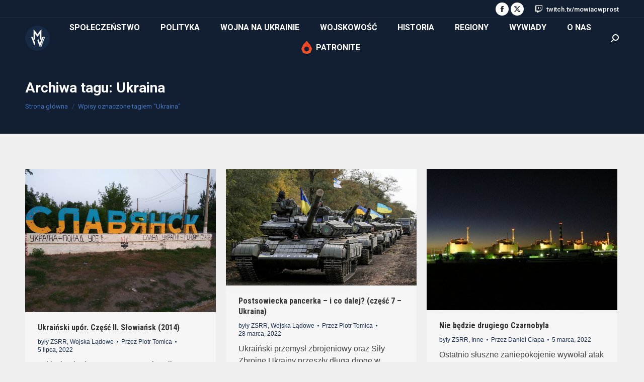

--- FILE ---
content_type: text/html; charset=UTF-8
request_url: https://mowiacwprost.pl/tag/ukraina/page/2/
body_size: 19081
content:
<!DOCTYPE html>
<!--[if !(IE 6) | !(IE 7) | !(IE 8)  ]><!-->
<html lang="pl-PL" class="no-js">
<!--<![endif]-->
<head>
	<meta charset="UTF-8" />
				<meta name="viewport" content="width=device-width, initial-scale=1, maximum-scale=1, user-scalable=0"/>
			<meta name="theme-color" content="#33588f"/>	<link rel="profile" href="https://gmpg.org/xfn/11" />
	<meta name='robots' content='index, follow, max-image-preview:large, max-snippet:-1, max-video-preview:-1' />

	<!-- This site is optimized with the Yoast SEO plugin v26.6 - https://yoast.com/wordpress/plugins/seo/ -->
	<title>Ukraina - Strona 2 z 2 - Mowiacwprost</title>
	<link rel="canonical" href="https://mowiacwprost.pl/tag/ukraina/page/2/" />
	<link rel="prev" href="https://mowiacwprost.pl/tag/ukraina/" />
	<meta property="og:locale" content="pl_PL" />
	<meta property="og:type" content="article" />
	<meta property="og:title" content="Ukraina - Strona 2 z 2 - Mowiacwprost" />
	<meta property="og:url" content="https://mowiacwprost.pl/tag/ukraina/" />
	<meta property="og:site_name" content="Mowiacwprost" />
	<meta name="twitter:card" content="summary_large_image" />
	<script type="application/ld+json" class="yoast-schema-graph">{"@context":"https://schema.org","@graph":[{"@type":"CollectionPage","@id":"https://mowiacwprost.pl/tag/ukraina/","url":"https://mowiacwprost.pl/tag/ukraina/page/2/","name":"Ukraina - Strona 2 z 2 - Mowiacwprost","isPartOf":{"@id":"https://mowiacwprost.pl/#website"},"primaryImageOfPage":{"@id":"https://mowiacwprost.pl/tag/ukraina/page/2/#primaryimage"},"image":{"@id":"https://mowiacwprost.pl/tag/ukraina/page/2/#primaryimage"},"thumbnailUrl":"https://mowiacwprost.pl/wp-content/uploads/2022/06/Slovyansk_entrance-scaled.jpg","breadcrumb":{"@id":"https://mowiacwprost.pl/tag/ukraina/page/2/#breadcrumb"},"inLanguage":"pl-PL"},{"@type":"ImageObject","inLanguage":"pl-PL","@id":"https://mowiacwprost.pl/tag/ukraina/page/2/#primaryimage","url":"https://mowiacwprost.pl/wp-content/uploads/2022/06/Slovyansk_entrance-scaled.jpg","contentUrl":"https://mowiacwprost.pl/wp-content/uploads/2022/06/Slovyansk_entrance-scaled.jpg","width":2560,"height":1920,"caption":"Автор: Visem - Власна робота, CC BY-SA 4.0, https://commons.wikimedia.org/w/index.php?curid=84268349"},{"@type":"BreadcrumbList","@id":"https://mowiacwprost.pl/tag/ukraina/page/2/#breadcrumb","itemListElement":[{"@type":"ListItem","position":1,"name":"Strona główna","item":"https://mowiacwprost.pl/"},{"@type":"ListItem","position":2,"name":"Ukraina"}]},{"@type":"WebSite","@id":"https://mowiacwprost.pl/#website","url":"https://mowiacwprost.pl/","name":"Mowiacwprost","description":"srphsrv","potentialAction":[{"@type":"SearchAction","target":{"@type":"EntryPoint","urlTemplate":"https://mowiacwprost.pl/?s={search_term_string}"},"query-input":{"@type":"PropertyValueSpecification","valueRequired":true,"valueName":"search_term_string"}}],"inLanguage":"pl-PL"}]}</script>
	<!-- / Yoast SEO plugin. -->


<link rel='dns-prefetch' href='//maps.googleapis.com' />
<link rel='dns-prefetch' href='//maxcdn.bootstrapcdn.com' />
<link rel='dns-prefetch' href='//fonts.googleapis.com' />
<link rel="alternate" type="application/rss+xml" title="Mowiacwprost &raquo; Kanał z wpisami" href="https://mowiacwprost.pl/feed/" />
<link rel="alternate" type="application/rss+xml" title="Mowiacwprost &raquo; Kanał z komentarzami" href="https://mowiacwprost.pl/comments/feed/" />
<link rel="alternate" type="application/rss+xml" title="Mowiacwprost &raquo; Kanał z wpisami otagowanymi jako Ukraina" href="https://mowiacwprost.pl/tag/ukraina/feed/" />
<style id='wp-img-auto-sizes-contain-inline-css'>
img:is([sizes=auto i],[sizes^="auto," i]){contain-intrinsic-size:3000px 1500px}
/*# sourceURL=wp-img-auto-sizes-contain-inline-css */
</style>
<style id='wp-emoji-styles-inline-css'>

	img.wp-smiley, img.emoji {
		display: inline !important;
		border: none !important;
		box-shadow: none !important;
		height: 1em !important;
		width: 1em !important;
		margin: 0 0.07em !important;
		vertical-align: -0.1em !important;
		background: none !important;
		padding: 0 !important;
	}
/*# sourceURL=wp-emoji-styles-inline-css */
</style>
<style id='wp-block-library-inline-css'>
:root{--wp-block-synced-color:#7a00df;--wp-block-synced-color--rgb:122,0,223;--wp-bound-block-color:var(--wp-block-synced-color);--wp-editor-canvas-background:#ddd;--wp-admin-theme-color:#007cba;--wp-admin-theme-color--rgb:0,124,186;--wp-admin-theme-color-darker-10:#006ba1;--wp-admin-theme-color-darker-10--rgb:0,107,160.5;--wp-admin-theme-color-darker-20:#005a87;--wp-admin-theme-color-darker-20--rgb:0,90,135;--wp-admin-border-width-focus:2px}@media (min-resolution:192dpi){:root{--wp-admin-border-width-focus:1.5px}}.wp-element-button{cursor:pointer}:root .has-very-light-gray-background-color{background-color:#eee}:root .has-very-dark-gray-background-color{background-color:#313131}:root .has-very-light-gray-color{color:#eee}:root .has-very-dark-gray-color{color:#313131}:root .has-vivid-green-cyan-to-vivid-cyan-blue-gradient-background{background:linear-gradient(135deg,#00d084,#0693e3)}:root .has-purple-crush-gradient-background{background:linear-gradient(135deg,#34e2e4,#4721fb 50%,#ab1dfe)}:root .has-hazy-dawn-gradient-background{background:linear-gradient(135deg,#faaca8,#dad0ec)}:root .has-subdued-olive-gradient-background{background:linear-gradient(135deg,#fafae1,#67a671)}:root .has-atomic-cream-gradient-background{background:linear-gradient(135deg,#fdd79a,#004a59)}:root .has-nightshade-gradient-background{background:linear-gradient(135deg,#330968,#31cdcf)}:root .has-midnight-gradient-background{background:linear-gradient(135deg,#020381,#2874fc)}:root{--wp--preset--font-size--normal:16px;--wp--preset--font-size--huge:42px}.has-regular-font-size{font-size:1em}.has-larger-font-size{font-size:2.625em}.has-normal-font-size{font-size:var(--wp--preset--font-size--normal)}.has-huge-font-size{font-size:var(--wp--preset--font-size--huge)}.has-text-align-center{text-align:center}.has-text-align-left{text-align:left}.has-text-align-right{text-align:right}.has-fit-text{white-space:nowrap!important}#end-resizable-editor-section{display:none}.aligncenter{clear:both}.items-justified-left{justify-content:flex-start}.items-justified-center{justify-content:center}.items-justified-right{justify-content:flex-end}.items-justified-space-between{justify-content:space-between}.screen-reader-text{border:0;clip-path:inset(50%);height:1px;margin:-1px;overflow:hidden;padding:0;position:absolute;width:1px;word-wrap:normal!important}.screen-reader-text:focus{background-color:#ddd;clip-path:none;color:#444;display:block;font-size:1em;height:auto;left:5px;line-height:normal;padding:15px 23px 14px;text-decoration:none;top:5px;width:auto;z-index:100000}html :where(.has-border-color){border-style:solid}html :where([style*=border-top-color]){border-top-style:solid}html :where([style*=border-right-color]){border-right-style:solid}html :where([style*=border-bottom-color]){border-bottom-style:solid}html :where([style*=border-left-color]){border-left-style:solid}html :where([style*=border-width]){border-style:solid}html :where([style*=border-top-width]){border-top-style:solid}html :where([style*=border-right-width]){border-right-style:solid}html :where([style*=border-bottom-width]){border-bottom-style:solid}html :where([style*=border-left-width]){border-left-style:solid}html :where(img[class*=wp-image-]){height:auto;max-width:100%}:where(figure){margin:0 0 1em}html :where(.is-position-sticky){--wp-admin--admin-bar--position-offset:var(--wp-admin--admin-bar--height,0px)}@media screen and (max-width:600px){html :where(.is-position-sticky){--wp-admin--admin-bar--position-offset:0px}}

/*# sourceURL=wp-block-library-inline-css */
</style><style id='wp-block-heading-inline-css'>
h1:where(.wp-block-heading).has-background,h2:where(.wp-block-heading).has-background,h3:where(.wp-block-heading).has-background,h4:where(.wp-block-heading).has-background,h5:where(.wp-block-heading).has-background,h6:where(.wp-block-heading).has-background{padding:1.25em 2.375em}h1.has-text-align-left[style*=writing-mode]:where([style*=vertical-lr]),h1.has-text-align-right[style*=writing-mode]:where([style*=vertical-rl]),h2.has-text-align-left[style*=writing-mode]:where([style*=vertical-lr]),h2.has-text-align-right[style*=writing-mode]:where([style*=vertical-rl]),h3.has-text-align-left[style*=writing-mode]:where([style*=vertical-lr]),h3.has-text-align-right[style*=writing-mode]:where([style*=vertical-rl]),h4.has-text-align-left[style*=writing-mode]:where([style*=vertical-lr]),h4.has-text-align-right[style*=writing-mode]:where([style*=vertical-rl]),h5.has-text-align-left[style*=writing-mode]:where([style*=vertical-lr]),h5.has-text-align-right[style*=writing-mode]:where([style*=vertical-rl]),h6.has-text-align-left[style*=writing-mode]:where([style*=vertical-lr]),h6.has-text-align-right[style*=writing-mode]:where([style*=vertical-rl]){rotate:180deg}
/*# sourceURL=https://mowiacwprost.pl/wp-includes/blocks/heading/style.min.css */
</style>
<style id='wp-block-paragraph-inline-css'>
.is-small-text{font-size:.875em}.is-regular-text{font-size:1em}.is-large-text{font-size:2.25em}.is-larger-text{font-size:3em}.has-drop-cap:not(:focus):first-letter{float:left;font-size:8.4em;font-style:normal;font-weight:100;line-height:.68;margin:.05em .1em 0 0;text-transform:uppercase}body.rtl .has-drop-cap:not(:focus):first-letter{float:none;margin-left:.1em}p.has-drop-cap.has-background{overflow:hidden}:root :where(p.has-background){padding:1.25em 2.375em}:where(p.has-text-color:not(.has-link-color)) a{color:inherit}p.has-text-align-left[style*="writing-mode:vertical-lr"],p.has-text-align-right[style*="writing-mode:vertical-rl"]{rotate:180deg}
/*# sourceURL=https://mowiacwprost.pl/wp-includes/blocks/paragraph/style.min.css */
</style>
<style id='global-styles-inline-css'>
:root{--wp--preset--aspect-ratio--square: 1;--wp--preset--aspect-ratio--4-3: 4/3;--wp--preset--aspect-ratio--3-4: 3/4;--wp--preset--aspect-ratio--3-2: 3/2;--wp--preset--aspect-ratio--2-3: 2/3;--wp--preset--aspect-ratio--16-9: 16/9;--wp--preset--aspect-ratio--9-16: 9/16;--wp--preset--color--black: #000000;--wp--preset--color--cyan-bluish-gray: #abb8c3;--wp--preset--color--white: #FFF;--wp--preset--color--pale-pink: #f78da7;--wp--preset--color--vivid-red: #cf2e2e;--wp--preset--color--luminous-vivid-orange: #ff6900;--wp--preset--color--luminous-vivid-amber: #fcb900;--wp--preset--color--light-green-cyan: #7bdcb5;--wp--preset--color--vivid-green-cyan: #00d084;--wp--preset--color--pale-cyan-blue: #8ed1fc;--wp--preset--color--vivid-cyan-blue: #0693e3;--wp--preset--color--vivid-purple: #9b51e0;--wp--preset--color--accent: #33588f;--wp--preset--color--dark-gray: #111;--wp--preset--color--light-gray: #767676;--wp--preset--gradient--vivid-cyan-blue-to-vivid-purple: linear-gradient(135deg,rgb(6,147,227) 0%,rgb(155,81,224) 100%);--wp--preset--gradient--light-green-cyan-to-vivid-green-cyan: linear-gradient(135deg,rgb(122,220,180) 0%,rgb(0,208,130) 100%);--wp--preset--gradient--luminous-vivid-amber-to-luminous-vivid-orange: linear-gradient(135deg,rgb(252,185,0) 0%,rgb(255,105,0) 100%);--wp--preset--gradient--luminous-vivid-orange-to-vivid-red: linear-gradient(135deg,rgb(255,105,0) 0%,rgb(207,46,46) 100%);--wp--preset--gradient--very-light-gray-to-cyan-bluish-gray: linear-gradient(135deg,rgb(238,238,238) 0%,rgb(169,184,195) 100%);--wp--preset--gradient--cool-to-warm-spectrum: linear-gradient(135deg,rgb(74,234,220) 0%,rgb(151,120,209) 20%,rgb(207,42,186) 40%,rgb(238,44,130) 60%,rgb(251,105,98) 80%,rgb(254,248,76) 100%);--wp--preset--gradient--blush-light-purple: linear-gradient(135deg,rgb(255,206,236) 0%,rgb(152,150,240) 100%);--wp--preset--gradient--blush-bordeaux: linear-gradient(135deg,rgb(254,205,165) 0%,rgb(254,45,45) 50%,rgb(107,0,62) 100%);--wp--preset--gradient--luminous-dusk: linear-gradient(135deg,rgb(255,203,112) 0%,rgb(199,81,192) 50%,rgb(65,88,208) 100%);--wp--preset--gradient--pale-ocean: linear-gradient(135deg,rgb(255,245,203) 0%,rgb(182,227,212) 50%,rgb(51,167,181) 100%);--wp--preset--gradient--electric-grass: linear-gradient(135deg,rgb(202,248,128) 0%,rgb(113,206,126) 100%);--wp--preset--gradient--midnight: linear-gradient(135deg,rgb(2,3,129) 0%,rgb(40,116,252) 100%);--wp--preset--font-size--small: 13px;--wp--preset--font-size--medium: 20px;--wp--preset--font-size--large: 36px;--wp--preset--font-size--x-large: 42px;--wp--preset--spacing--20: 0.44rem;--wp--preset--spacing--30: 0.67rem;--wp--preset--spacing--40: 1rem;--wp--preset--spacing--50: 1.5rem;--wp--preset--spacing--60: 2.25rem;--wp--preset--spacing--70: 3.38rem;--wp--preset--spacing--80: 5.06rem;--wp--preset--shadow--natural: 6px 6px 9px rgba(0, 0, 0, 0.2);--wp--preset--shadow--deep: 12px 12px 50px rgba(0, 0, 0, 0.4);--wp--preset--shadow--sharp: 6px 6px 0px rgba(0, 0, 0, 0.2);--wp--preset--shadow--outlined: 6px 6px 0px -3px rgb(255, 255, 255), 6px 6px rgb(0, 0, 0);--wp--preset--shadow--crisp: 6px 6px 0px rgb(0, 0, 0);}:where(.is-layout-flex){gap: 0.5em;}:where(.is-layout-grid){gap: 0.5em;}body .is-layout-flex{display: flex;}.is-layout-flex{flex-wrap: wrap;align-items: center;}.is-layout-flex > :is(*, div){margin: 0;}body .is-layout-grid{display: grid;}.is-layout-grid > :is(*, div){margin: 0;}:where(.wp-block-columns.is-layout-flex){gap: 2em;}:where(.wp-block-columns.is-layout-grid){gap: 2em;}:where(.wp-block-post-template.is-layout-flex){gap: 1.25em;}:where(.wp-block-post-template.is-layout-grid){gap: 1.25em;}.has-black-color{color: var(--wp--preset--color--black) !important;}.has-cyan-bluish-gray-color{color: var(--wp--preset--color--cyan-bluish-gray) !important;}.has-white-color{color: var(--wp--preset--color--white) !important;}.has-pale-pink-color{color: var(--wp--preset--color--pale-pink) !important;}.has-vivid-red-color{color: var(--wp--preset--color--vivid-red) !important;}.has-luminous-vivid-orange-color{color: var(--wp--preset--color--luminous-vivid-orange) !important;}.has-luminous-vivid-amber-color{color: var(--wp--preset--color--luminous-vivid-amber) !important;}.has-light-green-cyan-color{color: var(--wp--preset--color--light-green-cyan) !important;}.has-vivid-green-cyan-color{color: var(--wp--preset--color--vivid-green-cyan) !important;}.has-pale-cyan-blue-color{color: var(--wp--preset--color--pale-cyan-blue) !important;}.has-vivid-cyan-blue-color{color: var(--wp--preset--color--vivid-cyan-blue) !important;}.has-vivid-purple-color{color: var(--wp--preset--color--vivid-purple) !important;}.has-black-background-color{background-color: var(--wp--preset--color--black) !important;}.has-cyan-bluish-gray-background-color{background-color: var(--wp--preset--color--cyan-bluish-gray) !important;}.has-white-background-color{background-color: var(--wp--preset--color--white) !important;}.has-pale-pink-background-color{background-color: var(--wp--preset--color--pale-pink) !important;}.has-vivid-red-background-color{background-color: var(--wp--preset--color--vivid-red) !important;}.has-luminous-vivid-orange-background-color{background-color: var(--wp--preset--color--luminous-vivid-orange) !important;}.has-luminous-vivid-amber-background-color{background-color: var(--wp--preset--color--luminous-vivid-amber) !important;}.has-light-green-cyan-background-color{background-color: var(--wp--preset--color--light-green-cyan) !important;}.has-vivid-green-cyan-background-color{background-color: var(--wp--preset--color--vivid-green-cyan) !important;}.has-pale-cyan-blue-background-color{background-color: var(--wp--preset--color--pale-cyan-blue) !important;}.has-vivid-cyan-blue-background-color{background-color: var(--wp--preset--color--vivid-cyan-blue) !important;}.has-vivid-purple-background-color{background-color: var(--wp--preset--color--vivid-purple) !important;}.has-black-border-color{border-color: var(--wp--preset--color--black) !important;}.has-cyan-bluish-gray-border-color{border-color: var(--wp--preset--color--cyan-bluish-gray) !important;}.has-white-border-color{border-color: var(--wp--preset--color--white) !important;}.has-pale-pink-border-color{border-color: var(--wp--preset--color--pale-pink) !important;}.has-vivid-red-border-color{border-color: var(--wp--preset--color--vivid-red) !important;}.has-luminous-vivid-orange-border-color{border-color: var(--wp--preset--color--luminous-vivid-orange) !important;}.has-luminous-vivid-amber-border-color{border-color: var(--wp--preset--color--luminous-vivid-amber) !important;}.has-light-green-cyan-border-color{border-color: var(--wp--preset--color--light-green-cyan) !important;}.has-vivid-green-cyan-border-color{border-color: var(--wp--preset--color--vivid-green-cyan) !important;}.has-pale-cyan-blue-border-color{border-color: var(--wp--preset--color--pale-cyan-blue) !important;}.has-vivid-cyan-blue-border-color{border-color: var(--wp--preset--color--vivid-cyan-blue) !important;}.has-vivid-purple-border-color{border-color: var(--wp--preset--color--vivid-purple) !important;}.has-vivid-cyan-blue-to-vivid-purple-gradient-background{background: var(--wp--preset--gradient--vivid-cyan-blue-to-vivid-purple) !important;}.has-light-green-cyan-to-vivid-green-cyan-gradient-background{background: var(--wp--preset--gradient--light-green-cyan-to-vivid-green-cyan) !important;}.has-luminous-vivid-amber-to-luminous-vivid-orange-gradient-background{background: var(--wp--preset--gradient--luminous-vivid-amber-to-luminous-vivid-orange) !important;}.has-luminous-vivid-orange-to-vivid-red-gradient-background{background: var(--wp--preset--gradient--luminous-vivid-orange-to-vivid-red) !important;}.has-very-light-gray-to-cyan-bluish-gray-gradient-background{background: var(--wp--preset--gradient--very-light-gray-to-cyan-bluish-gray) !important;}.has-cool-to-warm-spectrum-gradient-background{background: var(--wp--preset--gradient--cool-to-warm-spectrum) !important;}.has-blush-light-purple-gradient-background{background: var(--wp--preset--gradient--blush-light-purple) !important;}.has-blush-bordeaux-gradient-background{background: var(--wp--preset--gradient--blush-bordeaux) !important;}.has-luminous-dusk-gradient-background{background: var(--wp--preset--gradient--luminous-dusk) !important;}.has-pale-ocean-gradient-background{background: var(--wp--preset--gradient--pale-ocean) !important;}.has-electric-grass-gradient-background{background: var(--wp--preset--gradient--electric-grass) !important;}.has-midnight-gradient-background{background: var(--wp--preset--gradient--midnight) !important;}.has-small-font-size{font-size: var(--wp--preset--font-size--small) !important;}.has-medium-font-size{font-size: var(--wp--preset--font-size--medium) !important;}.has-large-font-size{font-size: var(--wp--preset--font-size--large) !important;}.has-x-large-font-size{font-size: var(--wp--preset--font-size--x-large) !important;}
/*# sourceURL=global-styles-inline-css */
</style>

<style id='classic-theme-styles-inline-css'>
/*! This file is auto-generated */
.wp-block-button__link{color:#fff;background-color:#32373c;border-radius:9999px;box-shadow:none;text-decoration:none;padding:calc(.667em + 2px) calc(1.333em + 2px);font-size:1.125em}.wp-block-file__button{background:#32373c;color:#fff;text-decoration:none}
/*# sourceURL=/wp-includes/css/classic-themes.min.css */
</style>
<link rel='stylesheet' id='authors-list-css-css' href='https://mowiacwprost.pl/wp-content/plugins/authors-list/backend/assets/css/front.css?ver=2.0.6.2' media='all' />
<link rel='stylesheet' id='jquery-ui-css-css' href='https://mowiacwprost.pl/wp-content/plugins/authors-list/backend/assets/css/jquery-ui.css?ver=2.0.6.2' media='all' />
<link rel='stylesheet' id='contact-form-7-css' href='https://mowiacwprost.pl/wp-content/plugins/contact-form-7/includes/css/styles.css?ver=6.1.4' media='all' />
<link rel='stylesheet' id='cff-css' href='https://mowiacwprost.pl/wp-content/plugins/custom-facebook-feed/assets/css/cff-style.min.css?ver=4.3.4' media='all' />
<link rel='stylesheet' id='sb-font-awesome-css' href='https://maxcdn.bootstrapcdn.com/font-awesome/4.7.0/css/font-awesome.min.css?ver=6.9' media='all' />
<link rel='stylesheet' id='the7-font-css' href='https://mowiacwprost.pl/wp-content/themes/dt-the7/fonts/icomoon-the7-font/icomoon-the7-font.min.css?ver=14.0.1.1' media='all' />
<link rel='stylesheet' id='the7-awesome-fonts-css' href='https://mowiacwprost.pl/wp-content/themes/dt-the7/fonts/FontAwesome/css/all.min.css?ver=14.0.1.1' media='all' />
<link rel='stylesheet' id='the7-awesome-fonts-back-css' href='https://mowiacwprost.pl/wp-content/themes/dt-the7/fonts/FontAwesome/back-compat.min.css?ver=14.0.1.1' media='all' />
<link rel='stylesheet' id='the7-Defaults-css' href='https://mowiacwprost.pl/wp-content/uploads/smile_fonts/Defaults/Defaults.css?ver=6.9' media='all' />
<link rel='stylesheet' id='dt-web-fonts-css' href='https://fonts.googleapis.com/css?family=Roboto:400,500,600,700%7CRoboto+Condensed:400,600,700' media='all' />
<link rel='stylesheet' id='dt-main-css' href='https://mowiacwprost.pl/wp-content/themes/dt-the7/css/main.min.css?ver=14.0.1.1' media='all' />
<style id='dt-main-inline-css'>
body #load {
  display: block;
  height: 100%;
  overflow: hidden;
  position: fixed;
  width: 100%;
  z-index: 9901;
  opacity: 1;
  visibility: visible;
  transition: all .35s ease-out;
}
.load-wrap {
  width: 100%;
  height: 100%;
  background-position: center center;
  background-repeat: no-repeat;
  text-align: center;
  display: -ms-flexbox;
  display: -ms-flex;
  display: flex;
  -ms-align-items: center;
  -ms-flex-align: center;
  align-items: center;
  -ms-flex-flow: column wrap;
  flex-flow: column wrap;
  -ms-flex-pack: center;
  -ms-justify-content: center;
  justify-content: center;
}
.load-wrap > svg {
  position: absolute;
  top: 50%;
  left: 50%;
  transform: translate(-50%,-50%);
}
#load {
  background: var(--the7-elementor-beautiful-loading-bg,#ffffff);
  --the7-beautiful-spinner-color2: var(--the7-beautiful-spinner-color,#33588f);
}

/*# sourceURL=dt-main-inline-css */
</style>
<link rel='stylesheet' id='the7-custom-scrollbar-css' href='https://mowiacwprost.pl/wp-content/themes/dt-the7/lib/custom-scrollbar/custom-scrollbar.min.css?ver=14.0.1.1' media='all' />
<link rel='stylesheet' id='the7-wpbakery-css' href='https://mowiacwprost.pl/wp-content/themes/dt-the7/css/wpbakery.min.css?ver=14.0.1.1' media='all' />
<link rel='stylesheet' id='the7-css-vars-css' href='https://mowiacwprost.pl/wp-content/uploads/the7-css/css-vars.css?ver=54303538f096' media='all' />
<link rel='stylesheet' id='dt-custom-css' href='https://mowiacwprost.pl/wp-content/uploads/the7-css/custom.css?ver=54303538f096' media='all' />
<link rel='stylesheet' id='dt-media-css' href='https://mowiacwprost.pl/wp-content/uploads/the7-css/media.css?ver=54303538f096' media='all' />
<link rel='stylesheet' id='the7-mega-menu-css' href='https://mowiacwprost.pl/wp-content/uploads/the7-css/mega-menu.css?ver=54303538f096' media='all' />
<link rel='stylesheet' id='the7-elements-css' href='https://mowiacwprost.pl/wp-content/uploads/the7-css/post-type-dynamic.css?ver=54303538f096' media='all' />
<link rel='stylesheet' id='style-css' href='https://mowiacwprost.pl/wp-content/themes/dt-the7/style.css?ver=14.0.1.1' media='all' />
<link rel='stylesheet' id='ultimate-vc-addons-style-min-css' href='https://mowiacwprost.pl/wp-content/plugins/Ultimate_VC_Addons/assets/min-css/ultimate.min.css?ver=3.21.2' media='all' />
<link rel='stylesheet' id='ultimate-vc-addons-icons-css' href='https://mowiacwprost.pl/wp-content/plugins/Ultimate_VC_Addons/assets/css/icons.css?ver=3.21.2' media='all' />
<link rel='stylesheet' id='ultimate-vc-addons-vidcons-css' href='https://mowiacwprost.pl/wp-content/plugins/Ultimate_VC_Addons/assets/fonts/vidcons.css?ver=3.21.2' media='all' />
<script src="https://mowiacwprost.pl/wp-includes/js/jquery/jquery.min.js?ver=3.7.1" id="jquery-core-js"></script>
<script src="https://mowiacwprost.pl/wp-includes/js/jquery/jquery-migrate.min.js?ver=3.4.1" id="jquery-migrate-js"></script>
<script src="https://mowiacwprost.pl/wp-includes/js/jquery/ui/core.min.js?ver=1.13.3" id="jquery-ui-core-js"></script>
<script src="https://mowiacwprost.pl/wp-includes/js/jquery/ui/mouse.min.js?ver=1.13.3" id="jquery-ui-mouse-js"></script>
<script src="https://mowiacwprost.pl/wp-includes/js/jquery/ui/slider.min.js?ver=1.13.3" id="jquery-ui-slider-js"></script>
<script id="dt-above-fold-js-extra">
var dtLocal = {"themeUrl":"https://mowiacwprost.pl/wp-content/themes/dt-the7","passText":"Aby zobaczy\u0107 chronion\u0105 tre\u015b\u0107, wprowad\u017a has\u0142o poni\u017cej:","moreButtonText":{"loading":"Wczytywanie...","loadMore":"Wczytaj wi\u0119cej"},"postID":"3557","ajaxurl":"https://mowiacwprost.pl/wp-admin/admin-ajax.php","REST":{"baseUrl":"https://mowiacwprost.pl/wp-json/the7/v1","endpoints":{"sendMail":"/send-mail"}},"contactMessages":{"required":"One or more fields have an error. Please check and try again.","terms":"Please accept the privacy policy.","fillTheCaptchaError":"Please, fill the captcha."},"captchaSiteKey":"","ajaxNonce":"a6f979823a","pageData":{"type":"archive","template":"archive","layout":"masonry"},"themeSettings":{"smoothScroll":"on","lazyLoading":false,"desktopHeader":{"height":80},"ToggleCaptionEnabled":"disabled","ToggleCaption":"Nawigacja","floatingHeader":{"showAfter":80,"showMenu":true,"height":80,"logo":{"showLogo":true,"html":"\u003Cimg class=\" preload-me\" src=\"https://mowiacwprost.pl/wp-content/uploads/2021/03/MWlogo_granat_57-1.png\" srcset=\"https://mowiacwprost.pl/wp-content/uploads/2021/03/MWlogo_granat_57-1.png 57w, https://mowiacwprost.pl/wp-content/uploads/2021/03/MWlogo_granat_114-1.png 114w\" width=\"57\" height=\"57\"   sizes=\"57px\" alt=\"Mowiacwprost\" /\u003E","url":"https://mowiacwprost.pl/"}},"topLine":{"floatingTopLine":{"logo":{"showLogo":false,"html":""}}},"mobileHeader":{"firstSwitchPoint":1150,"secondSwitchPoint":778,"firstSwitchPointHeight":60,"secondSwitchPointHeight":60,"mobileToggleCaptionEnabled":"disabled","mobileToggleCaption":"Menu"},"stickyMobileHeaderFirstSwitch":{"logo":{"html":"\u003Cimg class=\" preload-me\" src=\"https://mowiacwprost.pl/wp-content/uploads/2021/03/MWlogo_granat_57-1.png\" srcset=\"https://mowiacwprost.pl/wp-content/uploads/2021/03/MWlogo_granat_57-1.png 57w, https://mowiacwprost.pl/wp-content/uploads/2021/03/MWlogo_granat_114-1.png 114w\" width=\"57\" height=\"57\"   sizes=\"57px\" alt=\"Mowiacwprost\" /\u003E"}},"stickyMobileHeaderSecondSwitch":{"logo":{"html":"\u003Cimg class=\" preload-me\" src=\"https://mowiacwprost.pl/wp-content/uploads/2021/03/MWlogo_granat_57-1.png\" srcset=\"https://mowiacwprost.pl/wp-content/uploads/2021/03/MWlogo_granat_57-1.png 57w, https://mowiacwprost.pl/wp-content/uploads/2021/03/MWlogo_granat_114-1.png 114w\" width=\"57\" height=\"57\"   sizes=\"57px\" alt=\"Mowiacwprost\" /\u003E"}},"sidebar":{"switchPoint":992},"boxedWidth":"1340px"},"VCMobileScreenWidth":"768"};
var dtShare = {"shareButtonText":{"facebook":"Udost\u0119pnij na Facebooku","twitter":"Share on X","pinterest":"Przypnij to","linkedin":"Udost\u0119pnij na Linkedin","whatsapp":"Udost\u0119pnij na Whatsapp"},"overlayOpacity":"85"};
//# sourceURL=dt-above-fold-js-extra
</script>
<script src="https://mowiacwprost.pl/wp-content/themes/dt-the7/js/above-the-fold.min.js?ver=14.0.1.1" id="dt-above-fold-js"></script>
<script src="https://mowiacwprost.pl/wp-content/plugins/Ultimate_VC_Addons/assets/min-js/modernizr-custom.min.js?ver=3.21.2" id="ultimate-vc-addons-modernizr-js"></script>
<script src="https://mowiacwprost.pl/wp-content/plugins/Ultimate_VC_Addons/assets/min-js/jquery-ui.min.js?ver=3.21.2" id="jquery_ui-js"></script>
<script src="https://maps.googleapis.com/maps/api/js" id="ultimate-vc-addons-googleapis-js"></script>
<script src="https://mowiacwprost.pl/wp-content/plugins/Ultimate_VC_Addons/assets/min-js/jquery-ui-labeledslider.min.js?ver=3.21.2" id="ultimate-vc-addons_range_tick-js"></script>
<script src="https://mowiacwprost.pl/wp-content/plugins/Ultimate_VC_Addons/assets/min-js/ultimate.min.js?ver=3.21.2" id="ultimate-vc-addons-script-js"></script>
<script src="https://mowiacwprost.pl/wp-content/plugins/Ultimate_VC_Addons/assets/min-js/modal-all.min.js?ver=3.21.2" id="ultimate-vc-addons-modal-all-js"></script>
<script src="https://mowiacwprost.pl/wp-content/plugins/Ultimate_VC_Addons/assets/min-js/jparallax.min.js?ver=3.21.2" id="ultimate-vc-addons-jquery.shake-js"></script>
<script src="https://mowiacwprost.pl/wp-content/plugins/Ultimate_VC_Addons/assets/min-js/vhparallax.min.js?ver=3.21.2" id="ultimate-vc-addons-jquery.vhparallax-js"></script>
<script src="https://mowiacwprost.pl/wp-content/plugins/Ultimate_VC_Addons/assets/min-js/ultimate_bg.min.js?ver=3.21.2" id="ultimate-vc-addons-row-bg-js"></script>
<script src="https://mowiacwprost.pl/wp-content/plugins/Ultimate_VC_Addons/assets/min-js/mb-YTPlayer.min.js?ver=3.21.2" id="ultimate-vc-addons-jquery.ytplayer-js"></script>
<script></script><link rel="https://api.w.org/" href="https://mowiacwprost.pl/wp-json/" /><link rel="alternate" title="JSON" type="application/json" href="https://mowiacwprost.pl/wp-json/wp/v2/tags/172" /><link rel="EditURI" type="application/rsd+xml" title="RSD" href="https://mowiacwprost.pl/xmlrpc.php?rsd" />
<meta name="generator" content="WordPress 6.9" />
 <style> .ppw-ppf-input-container { background-color: !important; padding: px!important; border-radius: px!important; } .ppw-ppf-input-container div.ppw-ppf-headline { font-size: px!important; font-weight: !important; color: !important; } .ppw-ppf-input-container div.ppw-ppf-desc { font-size: px!important; font-weight: !important; color: !important; } .ppw-ppf-input-container label.ppw-pwd-label { font-size: px!important; font-weight: !important; color: !important; } div.ppwp-wrong-pw-error { font-size: px!important; font-weight: !important; color: #dc3232!important; background: !important; } .ppw-ppf-input-container input[type='submit'] { color: !important; background: !important; } .ppw-ppf-input-container input[type='submit']:hover { color: !important; background: !important; } .ppw-ppf-desc-below { font-size: px!important; font-weight: !important; color: !important; } </style>  <style> .ppw-form { background-color: !important; padding: px!important; border-radius: px!important; } .ppw-headline.ppw-pcp-pf-headline { font-size: px!important; font-weight: !important; color: !important; } .ppw-description.ppw-pcp-pf-desc { font-size: px!important; font-weight: !important; color: !important; } .ppw-pcp-pf-desc-above-btn { display: block; } .ppw-pcp-pf-desc-below-form { font-size: px!important; font-weight: !important; color: !important; } .ppw-input label.ppw-pcp-password-label { font-size: px!important; font-weight: !important; color: !important; } .ppw-form input[type='submit'] { color: !important; background: !important; } .ppw-form input[type='submit']:hover { color: !important; background: !important; } div.ppw-error.ppw-pcp-pf-error-msg { font-size: px!important; font-weight: !important; color: #dc3232!important; background: !important; } </style> <meta name="generator" content="Powered by WPBakery Page Builder - drag and drop page builder for WordPress."/>
<meta name="generator" content="Powered by Slider Revolution 6.7.38 - responsive, Mobile-Friendly Slider Plugin for WordPress with comfortable drag and drop interface." />
<script type="text/javascript" id="the7-loader-script">
document.addEventListener("DOMContentLoaded", function(event) {
	var load = document.getElementById("load");
	if(!load.classList.contains('loader-removed')){
		var removeLoading = setTimeout(function() {
			load.className += " loader-removed";
		}, 300);
	}
});
</script>
		<link rel="icon" href="https://mowiacwprost.pl/wp-content/uploads/2021/03/MWlogo_granat_57-1.png" type="image/png" sizes="16x16"/><link rel="icon" href="https://mowiacwprost.pl/wp-content/uploads/2021/03/MWlogo_granat_57.png" type="image/png" sizes="32x32"/><link rel="apple-touch-icon" href="https://mowiacwprost.pl/wp-content/uploads/2021/03/MWlogo_granat_114.png"><script>function setREVStartSize(e){
			//window.requestAnimationFrame(function() {
				window.RSIW = window.RSIW===undefined ? window.innerWidth : window.RSIW;
				window.RSIH = window.RSIH===undefined ? window.innerHeight : window.RSIH;
				try {
					var pw = document.getElementById(e.c).parentNode.offsetWidth,
						newh;
					pw = pw===0 || isNaN(pw) || (e.l=="fullwidth" || e.layout=="fullwidth") ? window.RSIW : pw;
					e.tabw = e.tabw===undefined ? 0 : parseInt(e.tabw);
					e.thumbw = e.thumbw===undefined ? 0 : parseInt(e.thumbw);
					e.tabh = e.tabh===undefined ? 0 : parseInt(e.tabh);
					e.thumbh = e.thumbh===undefined ? 0 : parseInt(e.thumbh);
					e.tabhide = e.tabhide===undefined ? 0 : parseInt(e.tabhide);
					e.thumbhide = e.thumbhide===undefined ? 0 : parseInt(e.thumbhide);
					e.mh = e.mh===undefined || e.mh=="" || e.mh==="auto" ? 0 : parseInt(e.mh,0);
					if(e.layout==="fullscreen" || e.l==="fullscreen")
						newh = Math.max(e.mh,window.RSIH);
					else{
						e.gw = Array.isArray(e.gw) ? e.gw : [e.gw];
						for (var i in e.rl) if (e.gw[i]===undefined || e.gw[i]===0) e.gw[i] = e.gw[i-1];
						e.gh = e.el===undefined || e.el==="" || (Array.isArray(e.el) && e.el.length==0)? e.gh : e.el;
						e.gh = Array.isArray(e.gh) ? e.gh : [e.gh];
						for (var i in e.rl) if (e.gh[i]===undefined || e.gh[i]===0) e.gh[i] = e.gh[i-1];
											
						var nl = new Array(e.rl.length),
							ix = 0,
							sl;
						e.tabw = e.tabhide>=pw ? 0 : e.tabw;
						e.thumbw = e.thumbhide>=pw ? 0 : e.thumbw;
						e.tabh = e.tabhide>=pw ? 0 : e.tabh;
						e.thumbh = e.thumbhide>=pw ? 0 : e.thumbh;
						for (var i in e.rl) nl[i] = e.rl[i]<window.RSIW ? 0 : e.rl[i];
						sl = nl[0];
						for (var i in nl) if (sl>nl[i] && nl[i]>0) { sl = nl[i]; ix=i;}
						var m = pw>(e.gw[ix]+e.tabw+e.thumbw) ? 1 : (pw-(e.tabw+e.thumbw)) / (e.gw[ix]);
						newh =  (e.gh[ix] * m) + (e.tabh + e.thumbh);
					}
					var el = document.getElementById(e.c);
					if (el!==null && el) el.style.height = newh+"px";
					el = document.getElementById(e.c+"_wrapper");
					if (el!==null && el) {
						el.style.height = newh+"px";
						el.style.display = "block";
					}
				} catch(e){
					console.log("Failure at Presize of Slider:" + e)
				}
			//});
		  };</script>
<noscript><style> .wpb_animate_when_almost_visible { opacity: 1; }</style></noscript><style id='the7-custom-inline-css' type='text/css'>
/*Icons above menu items*/
.main-nav > li > a .text-wrap,
.header-bar .main-nav > li > a,
.menu-box .main-nav > li > a {
-webkit-flex-flow: column wrap;
-moz-flex-flow: column wrap;
-ms-flex-flow: column wrap;
flex-flow: column wrap;
}
.main-nav > .menu-item > a .fa {
padding-right: 0;
padding-bottom: 4px;
}
.vc_custom_heading h2 a:hover {
    color: #33588f;
}
.wp-block-quote p {
  font-size: 16px;
  line-height: 22px;
	font-style:italic;
	font-weight:300
}
</style>
<link rel='stylesheet' id='rs-plugin-settings-css' href='//mowiacwprost.pl/wp-content/plugins/revslider/sr6/assets/css/rs6.css?ver=6.7.38' media='all' />
<style id='rs-plugin-settings-inline-css'>
#rs-demo-id {}
/*# sourceURL=rs-plugin-settings-inline-css */
</style>
</head>
<body id="the7-body" class="archive paged tag tag-ukraina tag-172 wp-embed-responsive paged-2 tag-paged-2 wp-theme-dt-the7 the7-core-ver-2.7.12 layout-masonry description-under-image dt-responsive-on right-mobile-menu-close-icon ouside-menu-close-icon mobile-hamburger-close-bg-enable mobile-hamburger-close-bg-hover-enable  fade-medium-mobile-menu-close-icon fade-medium-menu-close-icon srcset-enabled btn-flat custom-btn-color custom-btn-hover-color phantom-sticky phantom-disable-decoration phantom-main-logo-on sticky-mobile-header top-header first-switch-logo-left first-switch-menu-right second-switch-logo-left second-switch-menu-right right-mobile-menu layzr-loading-on popup-message-style the7-ver-14.0.1.1 dt-fa-compatibility wpb-js-composer js-comp-ver-8.7.2 vc_responsive">
<!-- The7 14.0.1.1 -->
<div id="load" class="spinner-loader">
	<div class="load-wrap"><style type="text/css">
    [class*="the7-spinner-animate-"]{
        animation: spinner-animation 1s cubic-bezier(1,1,1,1) infinite;
        x:46.5px;
        y:40px;
        width:7px;
        height:20px;
        fill:var(--the7-beautiful-spinner-color2);
        opacity: 0.2;
    }
    .the7-spinner-animate-2{
        animation-delay: 0.083s;
    }
    .the7-spinner-animate-3{
        animation-delay: 0.166s;
    }
    .the7-spinner-animate-4{
         animation-delay: 0.25s;
    }
    .the7-spinner-animate-5{
         animation-delay: 0.33s;
    }
    .the7-spinner-animate-6{
         animation-delay: 0.416s;
    }
    .the7-spinner-animate-7{
         animation-delay: 0.5s;
    }
    .the7-spinner-animate-8{
         animation-delay: 0.58s;
    }
    .the7-spinner-animate-9{
         animation-delay: 0.666s;
    }
    .the7-spinner-animate-10{
         animation-delay: 0.75s;
    }
    .the7-spinner-animate-11{
        animation-delay: 0.83s;
    }
    .the7-spinner-animate-12{
        animation-delay: 0.916s;
    }
    @keyframes spinner-animation{
        from {
            opacity: 1;
        }
        to{
            opacity: 0;
        }
    }
</style>
<svg width="75px" height="75px" xmlns="http://www.w3.org/2000/svg" viewBox="0 0 100 100" preserveAspectRatio="xMidYMid">
	<rect class="the7-spinner-animate-1" rx="5" ry="5" transform="rotate(0 50 50) translate(0 -30)"></rect>
	<rect class="the7-spinner-animate-2" rx="5" ry="5" transform="rotate(30 50 50) translate(0 -30)"></rect>
	<rect class="the7-spinner-animate-3" rx="5" ry="5" transform="rotate(60 50 50) translate(0 -30)"></rect>
	<rect class="the7-spinner-animate-4" rx="5" ry="5" transform="rotate(90 50 50) translate(0 -30)"></rect>
	<rect class="the7-spinner-animate-5" rx="5" ry="5" transform="rotate(120 50 50) translate(0 -30)"></rect>
	<rect class="the7-spinner-animate-6" rx="5" ry="5" transform="rotate(150 50 50) translate(0 -30)"></rect>
	<rect class="the7-spinner-animate-7" rx="5" ry="5" transform="rotate(180 50 50) translate(0 -30)"></rect>
	<rect class="the7-spinner-animate-8" rx="5" ry="5" transform="rotate(210 50 50) translate(0 -30)"></rect>
	<rect class="the7-spinner-animate-9" rx="5" ry="5" transform="rotate(240 50 50) translate(0 -30)"></rect>
	<rect class="the7-spinner-animate-10" rx="5" ry="5" transform="rotate(270 50 50) translate(0 -30)"></rect>
	<rect class="the7-spinner-animate-11" rx="5" ry="5" transform="rotate(300 50 50) translate(0 -30)"></rect>
	<rect class="the7-spinner-animate-12" rx="5" ry="5" transform="rotate(330 50 50) translate(0 -30)"></rect>
</svg></div>
</div>
<div id="page" >
	<a class="skip-link screen-reader-text" href="#content">Przewiń do zawartości</a>

<div class="masthead inline-header center widgets full-height full-width shadow-mobile-header-decoration small-mobile-menu-icon dt-parent-menu-clickable show-sub-menu-on-hover" >

	<div class="top-bar full-width-line top-bar-line-hide">
	<div class="top-bar-bg" ></div>
	<div class="mini-widgets left-widgets"></div><div class="right-widgets mini-widgets"><div class="soc-ico show-on-desktop in-top-bar-right in-top-bar custom-bg disabled-border border-off hover-accent-bg hover-disabled-border  hover-border-off"><a title="Facebook page opens in new window" href="https://www.facebook.com/MowiacWprost/" target="_blank" class="facebook"><span class="soc-font-icon"></span><span class="screen-reader-text">Facebook page opens in new window</span></a><a title="X page opens in new window" href="https://twitter.com/MowiacWprost" target="_blank" class="twitter"><span class="soc-font-icon"></span><span class="screen-reader-text">X page opens in new window</span></a></div><a href="https://www.twitch.tv/mowiacwprost" class="mini-contacts multipurpose_1 show-on-desktop in-top-bar-right in-top-bar"><i class="fa-fw Defaults-twitch"></i>twitch.tv/mowiacwprost</a></div></div>

	<header class="header-bar" role="banner">

		<div class="branding">
	<div id="site-title" class="assistive-text">Mowiacwprost</div>
	<div id="site-description" class="assistive-text">srphsrv</div>
	<a class="same-logo" href="https://mowiacwprost.pl/"><img class=" preload-me" src="https://mowiacwprost.pl/wp-content/uploads/2021/03/MWlogo_granat_57-1.png" srcset="https://mowiacwprost.pl/wp-content/uploads/2021/03/MWlogo_granat_57-1.png 57w, https://mowiacwprost.pl/wp-content/uploads/2021/03/MWlogo_granat_114-1.png 114w" width="57" height="57"   sizes="57px" alt="Mowiacwprost" /></a></div>

		<ul id="primary-menu" class="main-nav bg-outline-decoration hover-bg-decoration hover-line-decoration active-bg-decoration active-line-decoration outside-item-remove-margin"><li class="menu-item menu-item-type-taxonomy menu-item-object-category menu-item-1910 first depth-0"><a href='https://mowiacwprost.pl/category/spoleczenstwo/' data-level='1'><span class="menu-item-text"><span class="menu-text">Społeczeństwo</span></span></a></li> <li class="menu-item menu-item-type-taxonomy menu-item-object-category menu-item-2021 depth-0"><a href='https://mowiacwprost.pl/category/polityka/' data-level='1'><span class="menu-item-text"><span class="menu-text">Polityka</span></span></a></li> <li class="menu-item menu-item-type-taxonomy menu-item-object-category menu-item-3679 depth-0"><a href='https://mowiacwprost.pl/category/regiony/europa/byly-zsrr/wojna-na-ukrainie/' data-level='1'><span class="menu-item-text"><span class="menu-text">Wojna na Ukrainie</span></span></a></li> <li class="menu-item menu-item-type-custom menu-item-object-custom menu-item-has-children menu-item-2157 has-children depth-0"><a data-level='1' aria-haspopup='true' aria-expanded='false'><span class="menu-item-text"><span class="menu-text">Wojskowość</span></span></a><ul class="sub-nav hover-style-bg level-arrows-on" role="group"><li class="menu-item menu-item-type-taxonomy menu-item-object-category menu-item-1925 first depth-1"><a href='https://mowiacwprost.pl/category/wojskowosc/wojska-ladowe/' data-level='2'><span class="menu-item-text"><span class="menu-text">Wojska Lądowe</span></span></a></li> <li class="menu-item menu-item-type-taxonomy menu-item-object-category menu-item-1924 depth-1"><a href='https://mowiacwprost.pl/category/wojskowosc/marynarka-wojenna/' data-level='2'><span class="menu-item-text"><span class="menu-text">Marynarka Wojenna</span></span></a></li> <li class="menu-item menu-item-type-taxonomy menu-item-object-category menu-item-1923 depth-1"><a href='https://mowiacwprost.pl/category/wojskowosc/lotnictwo/' data-level='2'><span class="menu-item-text"><span class="menu-text">Lotnictwo</span></span></a></li> <li class="menu-item menu-item-type-taxonomy menu-item-object-category menu-item-2022 depth-1"><a href='https://mowiacwprost.pl/category/wojskowosc/inne/' data-level='2'><span class="menu-item-text"><span class="menu-text">Inne</span></span></a></li> </ul></li> <li class="menu-item menu-item-type-taxonomy menu-item-object-category menu-item-1927 depth-0"><a href='https://mowiacwprost.pl/category/historia/' data-level='1'><span class="menu-item-text"><span class="menu-text">Historia</span></span></a></li> <li class="menu-item menu-item-type-custom menu-item-object-custom menu-item-has-children menu-item-2019 has-children depth-0"><a data-level='1' aria-haspopup='true' aria-expanded='false'><span class="menu-item-text"><span class="menu-text">Regiony</span></span></a><ul class="sub-nav hover-style-bg level-arrows-on" role="group"><li class="menu-item menu-item-type-taxonomy menu-item-object-category menu-item-1915 first depth-1"><a href='https://mowiacwprost.pl/category/regiony/balkany/' data-level='2'><span class="menu-item-text"><span class="menu-text">Bałkany</span></span></a></li> <li class="menu-item menu-item-type-taxonomy menu-item-object-category menu-item-1916 depth-1"><a href='https://mowiacwprost.pl/category/regiony/bliski-wschod/' data-level='2'><span class="menu-item-text"><span class="menu-text">Bliski Wschód</span></span></a></li> <li class="menu-item menu-item-type-taxonomy menu-item-object-category menu-item-1921 depth-1"><a href='https://mowiacwprost.pl/category/regiony/kaukaz/' data-level='2'><span class="menu-item-text"><span class="menu-text">Kaukaz</span></span></a></li> <li class="menu-item menu-item-type-custom menu-item-object-custom menu-item-has-children menu-item-2023 has-children depth-1"><a data-level='2' aria-haspopup='true' aria-expanded='false'><span class="menu-item-text"><span class="menu-text">Europa</span></span></a><ul class="sub-nav hover-style-bg level-arrows-on" role="group"><li class="menu-item menu-item-type-taxonomy menu-item-object-category menu-item-1920 first depth-2"><a href='https://mowiacwprost.pl/category/regiony/europa/europa-zachodnia/' data-level='3'><span class="menu-item-text"><span class="menu-text">Europa Zachodnia</span></span></a></li> <li class="menu-item menu-item-type-taxonomy menu-item-object-category menu-item-1919 depth-2"><a href='https://mowiacwprost.pl/category/regiony/europa/europa-wschodnia/' data-level='3'><span class="menu-item-text"><span class="menu-text">Europa Wschodnia</span></span></a></li> <li class="menu-item menu-item-type-taxonomy menu-item-object-category menu-item-1918 depth-2"><a href='https://mowiacwprost.pl/category/regiony/europa/byly-zsrr/' data-level='3'><span class="menu-item-text"><span class="menu-text">były ZSRR</span></span></a></li> </ul></li> <li class="menu-item menu-item-type-taxonomy menu-item-object-category menu-item-1912 depth-1"><a href='https://mowiacwprost.pl/category/regiony/afryka/' data-level='2'><span class="menu-item-text"><span class="menu-text">Afryka</span></span></a></li> <li class="menu-item menu-item-type-taxonomy menu-item-object-category menu-item-1922 depth-1"><a href='https://mowiacwprost.pl/category/regiony/usa-i-kanada/' data-level='2'><span class="menu-item-text"><span class="menu-text">USA i Kanada</span></span></a></li> <li class="menu-item menu-item-type-taxonomy menu-item-object-category menu-item-1913 depth-1"><a href='https://mowiacwprost.pl/category/regiony/ameryka-lacinska/' data-level='2'><span class="menu-item-text"><span class="menu-text">Ameryka Łacińska</span></span></a></li> <li class="menu-item menu-item-type-taxonomy menu-item-object-category menu-item-1914 depth-1"><a href='https://mowiacwprost.pl/category/regiony/azja/' data-level='2'><span class="menu-item-text"><span class="menu-text">Azja</span></span></a></li> </ul></li> <li class="menu-item menu-item-type-taxonomy menu-item-object-category menu-item-2544 depth-0"><a href='https://mowiacwprost.pl/category/wywiady/' data-level='1'><span class="menu-item-text"><span class="menu-text">Wywiady</span></span></a></li> <li class="menu-item menu-item-type-custom menu-item-object-custom menu-item-has-children menu-item-2553 has-children depth-0"><a data-level='1' aria-haspopup='true' aria-expanded='false'><span class="menu-item-text"><span class="menu-text">O nas</span></span></a><ul class="sub-nav hover-style-bg level-arrows-on" role="group"><li class="menu-item menu-item-type-post_type menu-item-object-page menu-item-2550 first depth-1"><a href='https://mowiacwprost.pl/manifest/' data-level='2'><span class="menu-item-text"><span class="menu-text">Manifest</span></span></a></li> <li class="menu-item menu-item-type-post_type menu-item-object-page menu-item-2554 depth-1"><a href='https://mowiacwprost.pl/redakcja/' data-level='2'><span class="menu-item-text"><span class="menu-text">Redakcja</span></span></a></li> <li class="menu-item menu-item-type-post_type menu-item-object-page menu-item-2555 depth-1"><a href='https://mowiacwprost.pl/kontakt/' data-level='2'><span class="menu-item-text"><span class="menu-text">Kontakt</span></span></a></li> <li class="menu-item menu-item-type-post_type menu-item-object-page menu-item-2556 depth-1"><a href='https://mowiacwprost.pl/strefa-patrona/' data-level='2'><span class="menu-item-text"><span class="menu-text">Strefa patrona</span></span></a></li> </ul></li> <li class="menu-item menu-item-type-custom menu-item-object-custom menu-item-1879 last depth-0"><a href='https://patronite.pl/MowiacWprost' class=' mega-menu-img mega-menu-img-left_top' data-level='1'><span class="menu-item-text"><img class="preload-me lazy-load aspect" src="data:image/svg+xml,%3Csvg%20xmlns%3D&#39;http%3A%2F%2Fwww.w3.org%2F2000%2Fsvg&#39;%20viewBox%3D&#39;0%200%2025%2025&#39;%2F%3E" data-src="https://mowiacwprost.pl/wp-content/uploads/2021/03/patronite-logos-6-25x25.png" data-srcset="https://mowiacwprost.pl/wp-content/uploads/2021/03/patronite-logos-6-25x25.png 25w, https://mowiacwprost.pl/wp-content/uploads/2021/03/patronite-logos-6-50x50.png 50w" loading="eager" sizes="(max-width: 25px) 100vw, 25px" alt="Menu icon" width="25" height="25"  style="--ratio: 25 / 25;border-radius: 0px;margin: 0px 6px 0px 0px;" /><span class="menu-text">Patronite</span></span></a></li> </ul>
		<div class="mini-widgets"><div class="mini-search show-on-desktop near-logo-first-switch near-logo-second-switch popup-search custom-icon"><form class="searchform mini-widget-searchform" role="search" method="get" action="https://mowiacwprost.pl/">

	<div class="screen-reader-text">Szukaj:</div>

	
		<a href="" class="submit text-disable"><i class=" mw-icon the7-mw-icon-search-bold"></i></a>
		<div class="popup-search-wrap">
			<input type="text" aria-label="Search" class="field searchform-s" name="s" value="" placeholder="Type and hit enter …" title="Search form"/>
			<a href="" class="search-icon"  aria-label="Search"><i class="the7-mw-icon-search-bold" aria-hidden="true"></i></a>
		</div>

			<input type="submit" class="assistive-text searchsubmit" value="Idź!"/>
</form>
</div></div>
	</header>

</div>
<div role="navigation" aria-label="Main Menu" class="dt-mobile-header mobile-menu-show-divider">
	<div class="dt-close-mobile-menu-icon" aria-label="Close" role="button" tabindex="0"><div class="close-line-wrap"><span class="close-line"></span><span class="close-line"></span><span class="close-line"></span></div></div>	<ul id="mobile-menu" class="mobile-main-nav">
		<li class="menu-item menu-item-type-taxonomy menu-item-object-category menu-item-1910 first depth-0"><a href='https://mowiacwprost.pl/category/spoleczenstwo/' data-level='1'><span class="menu-item-text"><span class="menu-text">Społeczeństwo</span></span></a></li> <li class="menu-item menu-item-type-taxonomy menu-item-object-category menu-item-2021 depth-0"><a href='https://mowiacwprost.pl/category/polityka/' data-level='1'><span class="menu-item-text"><span class="menu-text">Polityka</span></span></a></li> <li class="menu-item menu-item-type-taxonomy menu-item-object-category menu-item-3679 depth-0"><a href='https://mowiacwprost.pl/category/regiony/europa/byly-zsrr/wojna-na-ukrainie/' data-level='1'><span class="menu-item-text"><span class="menu-text">Wojna na Ukrainie</span></span></a></li> <li class="menu-item menu-item-type-custom menu-item-object-custom menu-item-has-children menu-item-2157 has-children depth-0"><a data-level='1' aria-haspopup='true' aria-expanded='false'><span class="menu-item-text"><span class="menu-text">Wojskowość</span></span></a><ul class="sub-nav hover-style-bg level-arrows-on" role="group"><li class="menu-item menu-item-type-taxonomy menu-item-object-category menu-item-1925 first depth-1"><a href='https://mowiacwprost.pl/category/wojskowosc/wojska-ladowe/' data-level='2'><span class="menu-item-text"><span class="menu-text">Wojska Lądowe</span></span></a></li> <li class="menu-item menu-item-type-taxonomy menu-item-object-category menu-item-1924 depth-1"><a href='https://mowiacwprost.pl/category/wojskowosc/marynarka-wojenna/' data-level='2'><span class="menu-item-text"><span class="menu-text">Marynarka Wojenna</span></span></a></li> <li class="menu-item menu-item-type-taxonomy menu-item-object-category menu-item-1923 depth-1"><a href='https://mowiacwprost.pl/category/wojskowosc/lotnictwo/' data-level='2'><span class="menu-item-text"><span class="menu-text">Lotnictwo</span></span></a></li> <li class="menu-item menu-item-type-taxonomy menu-item-object-category menu-item-2022 depth-1"><a href='https://mowiacwprost.pl/category/wojskowosc/inne/' data-level='2'><span class="menu-item-text"><span class="menu-text">Inne</span></span></a></li> </ul></li> <li class="menu-item menu-item-type-taxonomy menu-item-object-category menu-item-1927 depth-0"><a href='https://mowiacwprost.pl/category/historia/' data-level='1'><span class="menu-item-text"><span class="menu-text">Historia</span></span></a></li> <li class="menu-item menu-item-type-custom menu-item-object-custom menu-item-has-children menu-item-2019 has-children depth-0"><a data-level='1' aria-haspopup='true' aria-expanded='false'><span class="menu-item-text"><span class="menu-text">Regiony</span></span></a><ul class="sub-nav hover-style-bg level-arrows-on" role="group"><li class="menu-item menu-item-type-taxonomy menu-item-object-category menu-item-1915 first depth-1"><a href='https://mowiacwprost.pl/category/regiony/balkany/' data-level='2'><span class="menu-item-text"><span class="menu-text">Bałkany</span></span></a></li> <li class="menu-item menu-item-type-taxonomy menu-item-object-category menu-item-1916 depth-1"><a href='https://mowiacwprost.pl/category/regiony/bliski-wschod/' data-level='2'><span class="menu-item-text"><span class="menu-text">Bliski Wschód</span></span></a></li> <li class="menu-item menu-item-type-taxonomy menu-item-object-category menu-item-1921 depth-1"><a href='https://mowiacwprost.pl/category/regiony/kaukaz/' data-level='2'><span class="menu-item-text"><span class="menu-text">Kaukaz</span></span></a></li> <li class="menu-item menu-item-type-custom menu-item-object-custom menu-item-has-children menu-item-2023 has-children depth-1"><a data-level='2' aria-haspopup='true' aria-expanded='false'><span class="menu-item-text"><span class="menu-text">Europa</span></span></a><ul class="sub-nav hover-style-bg level-arrows-on" role="group"><li class="menu-item menu-item-type-taxonomy menu-item-object-category menu-item-1920 first depth-2"><a href='https://mowiacwprost.pl/category/regiony/europa/europa-zachodnia/' data-level='3'><span class="menu-item-text"><span class="menu-text">Europa Zachodnia</span></span></a></li> <li class="menu-item menu-item-type-taxonomy menu-item-object-category menu-item-1919 depth-2"><a href='https://mowiacwprost.pl/category/regiony/europa/europa-wschodnia/' data-level='3'><span class="menu-item-text"><span class="menu-text">Europa Wschodnia</span></span></a></li> <li class="menu-item menu-item-type-taxonomy menu-item-object-category menu-item-1918 depth-2"><a href='https://mowiacwprost.pl/category/regiony/europa/byly-zsrr/' data-level='3'><span class="menu-item-text"><span class="menu-text">były ZSRR</span></span></a></li> </ul></li> <li class="menu-item menu-item-type-taxonomy menu-item-object-category menu-item-1912 depth-1"><a href='https://mowiacwprost.pl/category/regiony/afryka/' data-level='2'><span class="menu-item-text"><span class="menu-text">Afryka</span></span></a></li> <li class="menu-item menu-item-type-taxonomy menu-item-object-category menu-item-1922 depth-1"><a href='https://mowiacwprost.pl/category/regiony/usa-i-kanada/' data-level='2'><span class="menu-item-text"><span class="menu-text">USA i Kanada</span></span></a></li> <li class="menu-item menu-item-type-taxonomy menu-item-object-category menu-item-1913 depth-1"><a href='https://mowiacwprost.pl/category/regiony/ameryka-lacinska/' data-level='2'><span class="menu-item-text"><span class="menu-text">Ameryka Łacińska</span></span></a></li> <li class="menu-item menu-item-type-taxonomy menu-item-object-category menu-item-1914 depth-1"><a href='https://mowiacwprost.pl/category/regiony/azja/' data-level='2'><span class="menu-item-text"><span class="menu-text">Azja</span></span></a></li> </ul></li> <li class="menu-item menu-item-type-taxonomy menu-item-object-category menu-item-2544 depth-0"><a href='https://mowiacwprost.pl/category/wywiady/' data-level='1'><span class="menu-item-text"><span class="menu-text">Wywiady</span></span></a></li> <li class="menu-item menu-item-type-custom menu-item-object-custom menu-item-has-children menu-item-2553 has-children depth-0"><a data-level='1' aria-haspopup='true' aria-expanded='false'><span class="menu-item-text"><span class="menu-text">O nas</span></span></a><ul class="sub-nav hover-style-bg level-arrows-on" role="group"><li class="menu-item menu-item-type-post_type menu-item-object-page menu-item-2550 first depth-1"><a href='https://mowiacwprost.pl/manifest/' data-level='2'><span class="menu-item-text"><span class="menu-text">Manifest</span></span></a></li> <li class="menu-item menu-item-type-post_type menu-item-object-page menu-item-2554 depth-1"><a href='https://mowiacwprost.pl/redakcja/' data-level='2'><span class="menu-item-text"><span class="menu-text">Redakcja</span></span></a></li> <li class="menu-item menu-item-type-post_type menu-item-object-page menu-item-2555 depth-1"><a href='https://mowiacwprost.pl/kontakt/' data-level='2'><span class="menu-item-text"><span class="menu-text">Kontakt</span></span></a></li> <li class="menu-item menu-item-type-post_type menu-item-object-page menu-item-2556 depth-1"><a href='https://mowiacwprost.pl/strefa-patrona/' data-level='2'><span class="menu-item-text"><span class="menu-text">Strefa patrona</span></span></a></li> </ul></li> <li class="menu-item menu-item-type-custom menu-item-object-custom menu-item-1879 last depth-0"><a href='https://patronite.pl/MowiacWprost' class=' mega-menu-img mega-menu-img-left_top' data-level='1'><span class="menu-item-text"><img class="preload-me lazy-load aspect" src="data:image/svg+xml,%3Csvg%20xmlns%3D&#39;http%3A%2F%2Fwww.w3.org%2F2000%2Fsvg&#39;%20viewBox%3D&#39;0%200%2025%2025&#39;%2F%3E" data-src="https://mowiacwprost.pl/wp-content/uploads/2021/03/patronite-logos-6-25x25.png" data-srcset="https://mowiacwprost.pl/wp-content/uploads/2021/03/patronite-logos-6-25x25.png 25w, https://mowiacwprost.pl/wp-content/uploads/2021/03/patronite-logos-6-50x50.png 50w" loading="eager" sizes="(max-width: 25px) 100vw, 25px" alt="Menu icon" width="25" height="25"  style="--ratio: 25 / 25;border-radius: 0px;margin: 0px 6px 0px 0px;" /><span class="menu-text">Patronite</span></span></a></li> 	</ul>
	<div class='mobile-mini-widgets-in-menu'></div>
</div>

		<div class="page-title content-left solid-bg breadcrumbs-mobile-off page-title-responsive-enabled">
			<div class="wf-wrap">

				<div class="page-title-head hgroup"><h1 >Archiwa tagu: <span>Ukraina</span></h1></div><div class="page-title-breadcrumbs"><div class="assistive-text">Jesteś tutaj:</div><ol class="breadcrumbs text-small" itemscope itemtype="https://schema.org/BreadcrumbList"><li itemprop="itemListElement" itemscope itemtype="https://schema.org/ListItem"><a itemprop="item" href="https://mowiacwprost.pl/" title="Strona główna"><span itemprop="name">Strona główna</span></a><meta itemprop="position" content="1" /></li><li class="current" itemprop="itemListElement" itemscope itemtype="https://schema.org/ListItem"><span itemprop="name">Wpisy oznaczone tagiem "Ukraina"</span><meta itemprop="position" content="2" /></li></ol></div>			</div>
		</div>

		

<div id="main" class="sidebar-none sidebar-divider-vertical">

	
	<div class="main-gradient"></div>
	<div class="wf-wrap">
	<div class="wf-container-main">

	

	<!-- Content -->
	<div id="content" class="content" role="main">

		<div class="wf-container loading-effect-fade-in iso-container bg-under-post description-under-image content-align-left" data-padding="10px" data-cur-page="2" data-width="320px" data-columns="3">
<div class="wf-cell iso-item" data-post-id="3557" data-date="2022-07-05T03:30:22+00:00" data-name="Ukraiński upór. Część II. Słowiańsk (2014)">
	<article class="post post-3557 type-post status-publish format-standard has-post-thumbnail hentry category-byly-zsrr category-wojska-ladowe tag-czolgi tag-donbas tag-historia tag-rosja tag-separatysci tag-sily-zbrojne-ukrainy tag-slowiansk tag-sluzba-bezpieczenstwa-ukrainy tag-ukraina category-287 category-271 bg-on fullwidth-img description-off">

		
			<div class="blog-media wf-td">

				<p><a href="https://mowiacwprost.pl/2022/07/05/ukrainski-upor-czesc-ii-slowiansk-2014/" class="alignnone rollover layzr-bg" ><img class="preload-me iso-lazy-load aspect" src="data:image/svg+xml,%3Csvg%20xmlns%3D&#39;http%3A%2F%2Fwww.w3.org%2F2000%2Fsvg&#39;%20viewBox%3D&#39;0%200%20650%20488&#39;%2F%3E" data-src="https://mowiacwprost.pl/wp-content/uploads/2022/06/Slovyansk_entrance-scaled-650x488.jpg" data-srcset="https://mowiacwprost.pl/wp-content/uploads/2022/06/Slovyansk_entrance-scaled-650x488.jpg 650w, https://mowiacwprost.pl/wp-content/uploads/2022/06/Slovyansk_entrance-scaled-1300x976.jpg 1300w" loading="eager" style="--ratio: 650 / 488" sizes="(max-width: 650px) 100vw, 650px" alt="Автор: Visem - Власна робота, CC BY-SA 4.0, https://commons.wikimedia.org/w/index.php?curid=84268349" title="Slovyansk_entrance" width="650" height="488"  /></a></p>
			</div>

		
		<div class="blog-content wf-td">
			<h3 class="entry-title"><a href="https://mowiacwprost.pl/2022/07/05/ukrainski-upor-czesc-ii-slowiansk-2014/" title="Ukraiński upór. Część II. Słowiańsk (2014)" rel="bookmark">Ukraiński upór. Część II. Słowiańsk (2014)</a></h3>

			<div class="entry-meta"><span class="category-link"><a href="https://mowiacwprost.pl/category/regiony/europa/byly-zsrr/" >były ZSRR</a>, <a href="https://mowiacwprost.pl/category/wojskowosc/wojska-ladowe/" >Wojska Lądowe</a></span><a class="author vcard" href="https://mowiacwprost.pl/author/piotr-tomica/" title="Zobacz wszystkie wpisy użytkownika Piotr Tomica" rel="author">Przez <span class="fn">Piotr Tomica</span></a><a href="https://mowiacwprost.pl/2022/07/05/" title="3:30 am" class="data-link" rel="bookmark"><time class="entry-date updated" datetime="2022-07-05T03:30:22+00:00">5 lipca, 2022</time></a></div><p>Od kwietnia do czerwca 2014 roku Siły Zbrojne Ukrainy prowadziły blokadę miasta Słowiańsk. Operacja ta zakończyła się sukcesem &#8211; Ukraina odzyskała kontrolę nad miastem, które w roku bieżącym okazuje się być jednym z kluczowych w odpieraniu rosyjskiej agresji. Niniejszy tekst szerzej opisuje wydarzenia z lata 2014 r., które rozegrały się wokół Słowiańska.</p>

		</div>

	</article>

</div>
<div class="wf-cell iso-item" data-post-id="3260" data-date="2022-03-28T10:15:24+00:00" data-name="Postsowiecka pancerka – i co dalej? (część 7 – Ukraina)">
	<article class="post post-3260 type-post status-publish format-standard has-post-thumbnail hentry category-byly-zsrr category-wojska-ladowe tag-czolgi tag-historia tag-rosja tag-t-64 tag-t-72 tag-t-80 tag-ukraina tag-zsrr category-287 category-271 bg-on fullwidth-img description-off">

		
			<div class="blog-media wf-td">

				<p><a href="https://mowiacwprost.pl/2022/03/28/postsowiecka-pancerka-i-co-dalej-czesc-7-ukraina/" class="alignnone rollover layzr-bg" ><img class="preload-me iso-lazy-load aspect" src="data:image/svg+xml,%3Csvg%20xmlns%3D&#39;http%3A%2F%2Fwww.w3.org%2F2000%2Fsvg&#39;%20viewBox%3D&#39;0%200%20623%20382&#39;%2F%3E" data-src="https://mowiacwprost.pl/wp-content/uploads/2022/03/image-19.png" data-srcset="https://mowiacwprost.pl/wp-content/uploads/2022/03/image-19.png 623w" loading="eager" style="--ratio: 623 / 382" sizes="(max-width: 623px) 100vw, 623px" alt="" title="image-19" width="623" height="382"  /></a></p>
			</div>

		
		<div class="blog-content wf-td">
			<h3 class="entry-title"><a href="https://mowiacwprost.pl/2022/03/28/postsowiecka-pancerka-i-co-dalej-czesc-7-ukraina/" title="Postsowiecka pancerka – i co dalej? (część 7 – Ukraina)" rel="bookmark">Postsowiecka pancerka – i co dalej? (część 7 – Ukraina)</a></h3>

			<div class="entry-meta"><span class="category-link"><a href="https://mowiacwprost.pl/category/regiony/europa/byly-zsrr/" >były ZSRR</a>, <a href="https://mowiacwprost.pl/category/wojskowosc/wojska-ladowe/" >Wojska Lądowe</a></span><a class="author vcard" href="https://mowiacwprost.pl/author/piotr-tomica/" title="Zobacz wszystkie wpisy użytkownika Piotr Tomica" rel="author">Przez <span class="fn">Piotr Tomica</span></a><a href="https://mowiacwprost.pl/2022/03/28/" title="10:15 am" class="data-link" rel="bookmark"><time class="entry-date updated" datetime="2022-03-28T10:15:24+00:00">28 marca, 2022</time></a></div><p>Ukraiński przemysł zbrojeniowy oraz Siły Zbrojne Ukrainy przeszły długą drogę w produkowaniu oraz użytkowaniu czołgów T-64 oraz T-80/T-84 w wielu wariantach. Jednakże proces ten nadal nie został zakończony – ze względu na ograniczenia finansowe, czasowe, a przede wszystkim z powodu działań wojennych wywołanych w Ukrainie w 2014 przez Federację Rosyjską, które drastycznie nasiliły się w ostatnim czasie.</p>

		</div>

	</article>

</div>
<div class="wf-cell iso-item" data-post-id="3243" data-date="2022-03-05T17:02:36+00:00" data-name="Nie będzie drugiego Czarnobyla">
	<article class="post post-3243 type-post status-publish format-standard has-post-thumbnail hentry category-byly-zsrr category-inne tag-bezpieczenstwo tag-czarnobyl-2 tag-elektrownia-2 tag-rosja tag-ukraina category-287 category-295 bg-on fullwidth-img description-off">

		
			<div class="blog-media wf-td">

				<p><a href="https://mowiacwprost.pl/2022/03/05/nie-bedzie-drugiego-czarnobyla/" class="alignnone rollover layzr-bg" ><img class="preload-me iso-lazy-load aspect" src="data:image/svg+xml,%3Csvg%20xmlns%3D&#39;http%3A%2F%2Fwww.w3.org%2F2000%2Fsvg&#39;%20viewBox%3D&#39;0%200%20650%20482&#39;%2F%3E" data-src="https://mowiacwprost.pl/wp-content/uploads/2022/03/5669703-650x482.jpg" data-srcset="https://mowiacwprost.pl/wp-content/uploads/2022/03/5669703-650x482.jpg 650w, https://mowiacwprost.pl/wp-content/uploads/2022/03/5669703.jpg 999w" loading="eager" style="--ratio: 650 / 482" sizes="(max-width: 650px) 100vw, 650px" alt="" title="5669703" width="650" height="482"  /></a></p>
			</div>

		
		<div class="blog-content wf-td">
			<h3 class="entry-title"><a href="https://mowiacwprost.pl/2022/03/05/nie-bedzie-drugiego-czarnobyla/" title="Nie będzie drugiego Czarnobyla" rel="bookmark">Nie będzie drugiego Czarnobyla</a></h3>

			<div class="entry-meta"><span class="category-link"><a href="https://mowiacwprost.pl/category/regiony/europa/byly-zsrr/" >były ZSRR</a>, <a href="https://mowiacwprost.pl/category/wojskowosc/inne/" >Inne</a></span><a class="author vcard" href="https://mowiacwprost.pl/author/daniel-clapa/" title="Zobacz wszystkie wpisy użytkownika Daniel Cłapa" rel="author">Przez <span class="fn">Daniel Cłapa</span></a><a href="https://mowiacwprost.pl/2022/03/05/" title="5:02 pm" class="data-link" rel="bookmark"><time class="entry-date updated" datetime="2022-03-05T17:02:36+00:00">5 marca, 2022</time></a></div><p>Ostatnio słuszne zaniepokojenie wywołał atak Rosjan na Enerhodar i Zaporoską Elektrownię Jądrową. Wspomniana elektrownia jest największą tego typu w Europie i odpowiada za dużą część produkcji energii elektrycznej w Ukrainie. Nasze zaniepokojenie powinno być w tej sytuacji wywoływane ofiarami rosyjskiej agresji oraz groźbą niedoborów energii elektrycznej u naszego wschodniego sąsiada, a nie zagrożeniem radiacyjnym.</p>

		</div>

	</article>

</div>
<div class="wf-cell iso-item" data-post-id="3082" data-date="2022-02-14T04:27:33+00:00" data-name="Propagandowe potyczki w Donbasie">
	<article class="post post-3082 type-post status-publish format-standard has-post-thumbnail hentry category-europa-wschodnia category-historia tag-donbas tag-historia tag-kijow tag-moskwa tag-propaganda tag-rosja tag-ukraina category-286 category-25 bg-on fullwidth-img description-off">

		
			<div class="blog-media wf-td">

				<p><a href="https://mowiacwprost.pl/2022/02/14/propagandowe-potyczki-w-donbasie/" class="alignnone rollover layzr-bg" ><img class="preload-me iso-lazy-load aspect" src="data:image/svg+xml,%3Csvg%20xmlns%3D&#39;http%3A%2F%2Fwww.w3.org%2F2000%2Fsvg&#39;%20viewBox%3D&#39;0%200%20650%20419&#39;%2F%3E" data-src="https://mowiacwprost.pl/wp-content/uploads/2022/02/227639-650x419.jpg" data-srcset="https://mowiacwprost.pl/wp-content/uploads/2022/02/227639-650x419.jpg 650w, https://mowiacwprost.pl/wp-content/uploads/2022/02/227639-1300x838.jpg 1300w" loading="eager" style="--ratio: 650 / 419" sizes="(max-width: 650px) 100vw, 650px" alt="" title="227639" width="650" height="419"  /></a></p>
			</div>

		
		<div class="blog-content wf-td">
			<h3 class="entry-title"><a href="https://mowiacwprost.pl/2022/02/14/propagandowe-potyczki-w-donbasie/" title="Propagandowe potyczki w Donbasie" rel="bookmark">Propagandowe potyczki w Donbasie</a></h3>

			<div class="entry-meta"><span class="category-link"><a href="https://mowiacwprost.pl/category/regiony/europa/europa-wschodnia/" >Europa Wschodnia</a>, <a href="https://mowiacwprost.pl/category/historia/" >Historia</a></span><a class="author vcard" href="https://mowiacwprost.pl/author/piotr-tomica/" title="Zobacz wszystkie wpisy użytkownika Piotr Tomica" rel="author">Przez <span class="fn">Piotr Tomica</span></a><a href="https://mowiacwprost.pl/2022/02/14/" title="4:27 am" class="data-link" rel="bookmark"><time class="entry-date updated" datetime="2022-02-14T04:27:33+00:00">14 lutego, 2022</time></a></div><p>Wojnie trwającej w Donbasie od kwietnia 2014 r. towarzyszą nie tylko klasyczne manewry bojowe, ale także działania propagandowe. Część wydarzeń na froncie ma wymiar symboliczny dla Ukraińców oraz Rosjan. Niniejszy artykuł opisuje wybranie zdarzenia w kontekście symbolicznym.</p>

		</div>

	</article>

</div>
<div class="wf-cell iso-item" data-post-id="3030" data-date="2022-01-21T16:49:19+00:00" data-name="Co się dzieje na Ukrainie?">
	<article class="post post-3030 type-post status-publish format-standard has-post-thumbnail hentry category-europa-wschodnia category-polityka tag-bezpieczenstwo tag-polityka tag-rosja tag-ukraina tag-wojna-na-wschodzie-ukrainy tag-wojna-w-donbasie tag-wojsko category-286 category-294 bg-on fullwidth-img description-off">

		
			<div class="blog-media wf-td">

				<p><a href="https://mowiacwprost.pl/2022/01/21/co-sie-dzieje-na-ukrainie/" class="alignnone rollover layzr-bg" ><img class="preload-me iso-lazy-load aspect" src="data:image/svg+xml,%3Csvg%20xmlns%3D&#39;http%3A%2F%2Fwww.w3.org%2F2000%2Fsvg&#39;%20viewBox%3D&#39;0%200%20650%20433&#39;%2F%3E" data-src="https://mowiacwprost.pl/wp-content/uploads/2022/01/VUU6LX6QFQSBLEQAJ3FSHPM2KI-650x433.jpg" data-srcset="https://mowiacwprost.pl/wp-content/uploads/2022/01/VUU6LX6QFQSBLEQAJ3FSHPM2KI-650x433.jpg 650w, https://mowiacwprost.pl/wp-content/uploads/2022/01/VUU6LX6QFQSBLEQAJ3FSHPM2KI-1300x866.jpg 1300w" loading="eager" style="--ratio: 650 / 433" sizes="(max-width: 650px) 100vw, 650px" alt="" title="Kolumna transporterów BTR na Krymie" width="650" height="433"  /></a></p>
			</div>

		
		<div class="blog-content wf-td">
			<h3 class="entry-title"><a href="https://mowiacwprost.pl/2022/01/21/co-sie-dzieje-na-ukrainie/" title="Co się dzieje na Ukrainie?" rel="bookmark">Co się dzieje na Ukrainie?</a></h3>

			<div class="entry-meta"><span class="category-link"><a href="https://mowiacwprost.pl/category/regiony/europa/europa-wschodnia/" >Europa Wschodnia</a>, <a href="https://mowiacwprost.pl/category/polityka/" >Polityka</a></span><a class="author vcard" href="https://mowiacwprost.pl/author/j-tarocinski/" title="Zobacz wszystkie wpisy użytkownika Jacek Tarociński" rel="author">Przez <span class="fn">Jacek Tarociński</span></a><a href="https://mowiacwprost.pl/2022/01/21/" title="4:49 pm" class="data-link" rel="bookmark"><time class="entry-date updated" datetime="2022-01-21T16:49:19+00:00">21 stycznia, 2022</time></a><a href="https://mowiacwprost.pl/2022/01/21/co-sie-dzieje-na-ukrainie/#comments" class="comment-link" >1 komentarz</a></div><p>W ostatnich dniach obserwujemy wzmożoną aktywność militarną wokół Ukrainy. Kraje NATO zaczęły wysyłać pokaźne ilości uzbrojenia do Kijowa. Przywódcy europejscy i anglosascy straszą Rosję sankcjami. O co chodzi i dlaczego nagle teraz?&nbsp;Co się dzieje na Ukrainie? Postaramy się to wyjaśnić. Można powiedzieć, że wszystko zaczęło się od Euromajdanu i ukraińskiego zwrotu ku Zachodowi, rosyjskiej aneksji&hellip;</p>

		</div>

	</article>

</div>
<div class="wf-cell iso-item" data-post-id="2837" data-date="2021-07-17T14:20:17+00:00" data-name="Ostatnia w życiu wakacyjna podróż, czyli o tragedii lotu MH17">
	<article class="post post-2837 type-post status-publish format-standard has-post-thumbnail hentry category-europa category-inne tag-donbas tag-katastrofa tag-mh17 tag-rosja tag-separatysci tag-ukraina category-278 category-295 bg-on fullwidth-img description-off">

		
			<div class="blog-media wf-td">

				<p><a href="https://mowiacwprost.pl/2021/07/17/ostatnia-w-zyciu-wakacyjna-podroz-czyli-o-tragedii-lotu-mh17/" class="alignnone rollover layzr-bg" ><img class="preload-me iso-lazy-load aspect" src="data:image/svg+xml,%3Csvg%20xmlns%3D&#39;http%3A%2F%2Fwww.w3.org%2F2000%2Fsvg&#39;%20viewBox%3D&#39;0%200%20650%20406&#39;%2F%3E" data-src="https://mowiacwprost.pl/wp-content/uploads/2021/07/474135_avion-malayo-777-650x406.jpg" data-srcset="https://mowiacwprost.pl/wp-content/uploads/2021/07/474135_avion-malayo-777-650x406.jpg 650w, https://mowiacwprost.pl/wp-content/uploads/2021/07/474135_avion-malayo-777.jpg 1240w" loading="eager" style="--ratio: 650 / 406" sizes="(max-width: 650px) 100vw, 650px" alt="Samolot malezyjskich linii lotniczych" title="474135_avion-malayo-777" width="650" height="406"  /></a></p>
			</div>

		
		<div class="blog-content wf-td">
			<h3 class="entry-title"><a href="https://mowiacwprost.pl/2021/07/17/ostatnia-w-zyciu-wakacyjna-podroz-czyli-o-tragedii-lotu-mh17/" title="Ostatnia w życiu wakacyjna podróż, czyli o tragedii lotu MH17" rel="bookmark">Ostatnia w życiu wakacyjna podróż, czyli o tragedii lotu MH17</a></h3>

			<div class="entry-meta"><span class="category-link"><a href="https://mowiacwprost.pl/category/regiony/europa/" >Europa</a>, <a href="https://mowiacwprost.pl/category/wojskowosc/inne/" >Inne</a></span><a class="author vcard" href="https://mowiacwprost.pl/author/piotr-tomica/" title="Zobacz wszystkie wpisy użytkownika Piotr Tomica" rel="author">Przez <span class="fn">Piotr Tomica</span></a><a href="https://mowiacwprost.pl/2021/07/17/" title="2:20 pm" class="data-link" rel="bookmark"><time class="entry-date updated" datetime="2021-07-17T14:20:17+00:00">17 lipca, 2021</time></a><a href="https://mowiacwprost.pl/2021/07/17/ostatnia-w-zyciu-wakacyjna-podroz-czyli-o-tragedii-lotu-mh17/#comments" class="comment-link" >3komentarze</a></div><p>W tym roku mija już siedem lat od czasu zestrzelenia malezyjskiego pasażerskiego samolotu przez prorosyjskich separatystów nad wschodnią Ukrainą w Donbasie w lipcu 2014 roku. Niniejszy artykuł przedstawia historię lotu MH17, samą katastrofę oraz międzynarodowe następstwa tej tragedii.</p>

		</div>

	</article>

</div>
<div class="wf-cell iso-item" data-post-id="2471" data-date="2021-04-14T04:37:16+00:00" data-name="(Nie)zwykłe uzbrojenie użyte podczas wojny w Donbasie">
	<article class="post post-2471 type-post status-publish format-standard has-post-thumbnail hentry category-byly-zsrr category-wojska-ladowe tag-donbas tag-donieck tag-krym tag-rosja tag-ukraina tag-lugansk category-287 category-271 bg-on fullwidth-img description-off">

		
			<div class="blog-media wf-td">

				<p><a href="https://mowiacwprost.pl/2021/04/14/niezwykle-uzbrojenie-uzyte-podczas-wojny-w-donbasie/" class="alignnone rollover layzr-bg" ><img class="preload-me iso-lazy-load aspect" src="data:image/svg+xml,%3Csvg%20xmlns%3D&#39;http%3A%2F%2Fwww.w3.org%2F2000%2Fsvg&#39;%20viewBox%3D&#39;0%200%20650%20366&#39;%2F%3E" data-src="https://mowiacwprost.pl/wp-content/uploads/2021/04/16939194_1646715885632499_4899646145972798362_n-650x366.jpg" data-srcset="https://mowiacwprost.pl/wp-content/uploads/2021/04/16939194_1646715885632499_4899646145972798362_n-650x366.jpg 650w, https://mowiacwprost.pl/wp-content/uploads/2021/04/16939194_1646715885632499_4899646145972798362_n.jpg 959w" loading="eager" style="--ratio: 650 / 366" sizes="(max-width: 650px) 100vw, 650px" alt="" title="16939194_1646715885632499_4899646145972798362_n" width="650" height="366"  /></a></p>
			</div>

		
		<div class="blog-content wf-td">
			<h3 class="entry-title"><a href="https://mowiacwprost.pl/2021/04/14/niezwykle-uzbrojenie-uzyte-podczas-wojny-w-donbasie/" title="(Nie)zwykłe uzbrojenie użyte podczas wojny w Donbasie" rel="bookmark">(Nie)zwykłe uzbrojenie użyte podczas wojny w Donbasie</a></h3>

			<div class="entry-meta"><span class="category-link"><a href="https://mowiacwprost.pl/category/regiony/europa/byly-zsrr/" >były ZSRR</a>, <a href="https://mowiacwprost.pl/category/wojskowosc/wojska-ladowe/" >Wojska Lądowe</a></span><a class="author vcard" href="https://mowiacwprost.pl/author/piotr-tomica/" title="Zobacz wszystkie wpisy użytkownika Piotr Tomica" rel="author">Przez <span class="fn">Piotr Tomica</span></a><a href="https://mowiacwprost.pl/2021/04/14/" title="4:37 am" class="data-link" rel="bookmark"><time class="entry-date updated" datetime="2021-04-14T04:37:16+00:00">14 kwietnia, 2021</time></a><a href="https://mowiacwprost.pl/2021/04/14/niezwykle-uzbrojenie-uzyte-podczas-wojny-w-donbasie/#comments" class="comment-link" >4komentarze</a></div><p>W ostatnich dniach zaogniła się sytuacja wokół Donbasu i Półwyspu Krymskiego. Strony konfliktu wzmacniają swoje uzbrojenie. Nie zawsze jednak korzystano z &#8222;klasycznej&#8221; broni. Niniejszy artykuł przedstawia niezwykłe uzbrojenie użyte w konflikcie na wschodzie Ukrainy.</p>

		</div>

	</article>

</div>
<div class="wf-cell iso-item" data-post-id="1351" data-date="2020-03-08T14:03:17+00:00" data-name="Kobiety jako trybiki machiny wojennej w Donbasie">
	<article class="post post-1351 type-post status-publish format-standard has-post-thumbnail hentry category-europa-wschodnia category-historia tag-doniecka-republika-ludowa tag-federacja-rosyjska tag-noworosja tag-rosja tag-sbu tag-sluzba-bezpieczenstwa-ukrainy tag-ukraina tag-wojna-na-wschodzie-ukrainy tag-wojna-w-donbasie tag-luganska-republika-ludowa category-286 category-25 bg-on fullwidth-img description-off">

		
			<div class="blog-media wf-td">

				<p><a href="https://mowiacwprost.pl/2020/03/08/kobiety-jako-trybiki-machiny-wojennej-w-donbasie/" class="alignnone rollover layzr-bg" ><img class="preload-me iso-lazy-load aspect" src="data:image/svg+xml,%3Csvg%20xmlns%3D&#39;http%3A%2F%2Fwww.w3.org%2F2000%2Fsvg&#39;%20viewBox%3D&#39;0%200%20650%20365&#39;%2F%3E" data-src="https://mowiacwprost.pl/wp-content/uploads/2020/03/3b79345f-b347-48dd-9a18-297d0453893a-650x365.jpeg" data-srcset="https://mowiacwprost.pl/wp-content/uploads/2020/03/3b79345f-b347-48dd-9a18-297d0453893a-650x365.jpeg 650w, https://mowiacwprost.pl/wp-content/uploads/2020/03/3b79345f-b347-48dd-9a18-297d0453893a.jpeg 1018w" loading="eager" style="--ratio: 650 / 365" sizes="(max-width: 650px) 100vw, 650px" alt="" title="Trzy czołgistki z DRL &#8211; Lisa, Listek i Wietrzyk" width="650" height="365"  /></a></p>
			</div>

		
		<div class="blog-content wf-td">
			<h3 class="entry-title"><a href="https://mowiacwprost.pl/2020/03/08/kobiety-jako-trybiki-machiny-wojennej-w-donbasie/" title="Kobiety jako trybiki machiny wojennej w Donbasie" rel="bookmark">Kobiety jako trybiki machiny wojennej w Donbasie</a></h3>

			<div class="entry-meta"><span class="category-link"><a href="https://mowiacwprost.pl/category/regiony/europa/europa-wschodnia/" >Europa Wschodnia</a>, <a href="https://mowiacwprost.pl/category/historia/" >Historia</a></span><a class="author vcard" href="https://mowiacwprost.pl/author/piotr-tomica/" title="Zobacz wszystkie wpisy użytkownika Piotr Tomica" rel="author">Przez <span class="fn">Piotr Tomica</span></a><a href="https://mowiacwprost.pl/2020/03/08/" title="2:03 pm" class="data-link" rel="bookmark"><time class="entry-date updated" datetime="2020-03-08T14:03:17+00:00">8 marca, 2020</time></a><a href="https://mowiacwprost.pl/2020/03/08/kobiety-jako-trybiki-machiny-wojennej-w-donbasie/#comments" class="comment-link" >3komentarze</a></div><p>Dzień 8 marca to dobra okazja, by przyjrzeć się kobietom aktywnie biorącym udział w działaniach bojowych. W wojnie w Donbasie uczestniczą nie tylko mężczyźni, ale także kobiety. W tym artykule przyjrzymy się losom dwóch kobiet, które walczyły po stronie DRL.</p>

		</div>

	</article>

</div></div><div class="paginator" role="navigation"><a href="https://mowiacwprost.pl/tag/ukraina/" class="page-numbers nav-prev filter-item" data-page-num="1" >←</a><a href="https://mowiacwprost.pl/tag/ukraina/" class="page-numbers " data-page-num="1">1</a><a href="https://mowiacwprost.pl/tag/ukraina/page/2/" class="page-numbers act" data-page-num="2">2</a><span class="nav-next disabled">←</span></div>
	</div><!-- #content -->

	

			</div><!-- .wf-container -->
		</div><!-- .wf-wrap -->

	
	</div><!-- #main -->

	


	<!-- !Footer -->
	<footer id="footer" class="footer solid-bg"  role="contentinfo">

		
<!-- !Bottom-bar -->
<div id="bottom-bar" class="full-width-line logo-left">
    <div class="wf-wrap">
        <div class="wf-container-bottom">

			<div id="branding-bottom"><a class="" href="https://mowiacwprost.pl/"><img class=" preload-me" src="https://mowiacwprost.pl/wp-content/uploads/2021/03/MWlogo_granat_57-1.png" srcset="https://mowiacwprost.pl/wp-content/uploads/2021/03/MWlogo_granat_57-1.png 57w, https://mowiacwprost.pl/wp-content/uploads/2021/03/MWlogo_granat_114-1.png 114w" width="57" height="57"   sizes="57px" alt="Mowiacwprost" /></a></div>
                <div class="wf-float-left">

					Projekt i wykonanie: Paweł Motyka (<a href="http://seraphinproject.pl/">http://seraphinproject.pl/</a>)
                </div>

			
            <div class="wf-float-right">

				<div class="bottom-text-block"><p>&copy; 2026 Mowiacwprost.pl</p>
</div>
            </div>

        </div><!-- .wf-container-bottom -->
    </div><!-- .wf-wrap -->
</div><!-- #bottom-bar -->
	</footer><!-- #footer -->

<a href="#" class="scroll-top"><svg version="1.1" xmlns="http://www.w3.org/2000/svg" xmlns:xlink="http://www.w3.org/1999/xlink" x="0px" y="0px"
	 viewBox="0 0 16 16" style="enable-background:new 0 0 16 16;" xml:space="preserve">
<path d="M11.7,6.3l-3-3C8.5,3.1,8.3,3,8,3c0,0,0,0,0,0C7.7,3,7.5,3.1,7.3,3.3l-3,3c-0.4,0.4-0.4,1,0,1.4c0.4,0.4,1,0.4,1.4,0L7,6.4
	V12c0,0.6,0.4,1,1,1s1-0.4,1-1V6.4l1.3,1.3c0.4,0.4,1,0.4,1.4,0C11.9,7.5,12,7.3,12,7S11.9,6.5,11.7,6.3z"/>
</svg><span class="screen-reader-text">Do góry</span></a>

</div><!-- #page -->


		<script>
			window.RS_MODULES = window.RS_MODULES || {};
			window.RS_MODULES.modules = window.RS_MODULES.modules || {};
			window.RS_MODULES.waiting = window.RS_MODULES.waiting || [];
			window.RS_MODULES.defered = true;
			window.RS_MODULES.moduleWaiting = window.RS_MODULES.moduleWaiting || {};
			window.RS_MODULES.type = 'compiled';
		</script>
		<script type="speculationrules">
{"prefetch":[{"source":"document","where":{"and":[{"href_matches":"/*"},{"not":{"href_matches":["/wp-*.php","/wp-admin/*","/wp-content/uploads/*","/wp-content/*","/wp-content/plugins/*","/wp-content/themes/dt-the7/*","/*\\?(.+)"]}},{"not":{"selector_matches":"a[rel~=\"nofollow\"]"}},{"not":{"selector_matches":".no-prefetch, .no-prefetch a"}}]},"eagerness":"conservative"}]}
</script>
<!-- Custom Facebook Feed JS -->
<script type="text/javascript">var cffajaxurl = "https://mowiacwprost.pl/wp-admin/admin-ajax.php";
var cfflinkhashtags = "true";
</script>
<script src="https://mowiacwprost.pl/wp-content/themes/dt-the7/js/main.min.js?ver=14.0.1.1" id="dt-main-js"></script>
<script id="authors-list-js-js-extra">
var authorsListAjaxSearch = {"ajaxurl":"https://mowiacwprost.pl/wp-admin/admin-ajax.php","nonce":"4f6e6964a9"};
//# sourceURL=authors-list-js-js-extra
</script>
<script src="https://mowiacwprost.pl/wp-content/plugins/authors-list/backend/assets/js/front.js?ver=2.0.6.2" id="authors-list-js-js"></script>
<script src="https://mowiacwprost.pl/wp-includes/js/dist/hooks.min.js?ver=dd5603f07f9220ed27f1" id="wp-hooks-js"></script>
<script src="https://mowiacwprost.pl/wp-includes/js/dist/i18n.min.js?ver=c26c3dc7bed366793375" id="wp-i18n-js"></script>
<script id="wp-i18n-js-after">
wp.i18n.setLocaleData( { 'text direction\u0004ltr': [ 'ltr' ] } );
//# sourceURL=wp-i18n-js-after
</script>
<script src="https://mowiacwprost.pl/wp-content/plugins/contact-form-7/includes/swv/js/index.js?ver=6.1.4" id="swv-js"></script>
<script id="contact-form-7-js-translations">
( function( domain, translations ) {
	var localeData = translations.locale_data[ domain ] || translations.locale_data.messages;
	localeData[""].domain = domain;
	wp.i18n.setLocaleData( localeData, domain );
} )( "contact-form-7", {"translation-revision-date":"2025-12-11 12:03:49+0000","generator":"GlotPress\/4.0.3","domain":"messages","locale_data":{"messages":{"":{"domain":"messages","plural-forms":"nplurals=3; plural=(n == 1) ? 0 : ((n % 10 >= 2 && n % 10 <= 4 && (n % 100 < 12 || n % 100 > 14)) ? 1 : 2);","lang":"pl"},"This contact form is placed in the wrong place.":["Ten formularz kontaktowy zosta\u0142 umieszczony w niew\u0142a\u015bciwym miejscu."],"Error:":["B\u0142\u0105d:"]}},"comment":{"reference":"includes\/js\/index.js"}} );
//# sourceURL=contact-form-7-js-translations
</script>
<script id="contact-form-7-js-before">
var wpcf7 = {
    "api": {
        "root": "https:\/\/mowiacwprost.pl\/wp-json\/",
        "namespace": "contact-form-7\/v1"
    }
};
//# sourceURL=contact-form-7-js-before
</script>
<script src="https://mowiacwprost.pl/wp-content/plugins/contact-form-7/includes/js/index.js?ver=6.1.4" id="contact-form-7-js"></script>
<script src="//mowiacwprost.pl/wp-content/plugins/revslider/sr6/assets/js/rbtools.min.js?ver=6.7.38" defer async id="tp-tools-js"></script>
<script src="//mowiacwprost.pl/wp-content/plugins/revslider/sr6/assets/js/rs6.min.js?ver=6.7.38" defer async id="revmin-js"></script>
<script src="https://mowiacwprost.pl/wp-content/plugins/custom-facebook-feed/assets/js/cff-scripts.min.js?ver=4.3.4" id="cffscripts-js"></script>
<script src="https://mowiacwprost.pl/wp-content/themes/dt-the7/js/legacy.min.js?ver=14.0.1.1" id="dt-legacy-js"></script>
<script src="https://mowiacwprost.pl/wp-content/themes/dt-the7/lib/jquery-mousewheel/jquery-mousewheel.min.js?ver=14.0.1.1" id="jquery-mousewheel-js"></script>
<script src="https://mowiacwprost.pl/wp-content/themes/dt-the7/lib/custom-scrollbar/custom-scrollbar.min.js?ver=14.0.1.1" id="the7-custom-scrollbar-js"></script>
<script src="https://mowiacwprost.pl/wp-includes/js/imagesloaded.min.js?ver=5.0.0" id="imagesloaded-js"></script>
<script src="https://mowiacwprost.pl/wp-includes/js/masonry.min.js?ver=4.2.2" id="masonry-js"></script>
<script id="wp-emoji-settings" type="application/json">
{"baseUrl":"https://s.w.org/images/core/emoji/17.0.2/72x72/","ext":".png","svgUrl":"https://s.w.org/images/core/emoji/17.0.2/svg/","svgExt":".svg","source":{"concatemoji":"https://mowiacwprost.pl/wp-includes/js/wp-emoji-release.min.js?ver=6.9"}}
</script>
<script type="module">
/*! This file is auto-generated */
const a=JSON.parse(document.getElementById("wp-emoji-settings").textContent),o=(window._wpemojiSettings=a,"wpEmojiSettingsSupports"),s=["flag","emoji"];function i(e){try{var t={supportTests:e,timestamp:(new Date).valueOf()};sessionStorage.setItem(o,JSON.stringify(t))}catch(e){}}function c(e,t,n){e.clearRect(0,0,e.canvas.width,e.canvas.height),e.fillText(t,0,0);t=new Uint32Array(e.getImageData(0,0,e.canvas.width,e.canvas.height).data);e.clearRect(0,0,e.canvas.width,e.canvas.height),e.fillText(n,0,0);const a=new Uint32Array(e.getImageData(0,0,e.canvas.width,e.canvas.height).data);return t.every((e,t)=>e===a[t])}function p(e,t){e.clearRect(0,0,e.canvas.width,e.canvas.height),e.fillText(t,0,0);var n=e.getImageData(16,16,1,1);for(let e=0;e<n.data.length;e++)if(0!==n.data[e])return!1;return!0}function u(e,t,n,a){switch(t){case"flag":return n(e,"\ud83c\udff3\ufe0f\u200d\u26a7\ufe0f","\ud83c\udff3\ufe0f\u200b\u26a7\ufe0f")?!1:!n(e,"\ud83c\udde8\ud83c\uddf6","\ud83c\udde8\u200b\ud83c\uddf6")&&!n(e,"\ud83c\udff4\udb40\udc67\udb40\udc62\udb40\udc65\udb40\udc6e\udb40\udc67\udb40\udc7f","\ud83c\udff4\u200b\udb40\udc67\u200b\udb40\udc62\u200b\udb40\udc65\u200b\udb40\udc6e\u200b\udb40\udc67\u200b\udb40\udc7f");case"emoji":return!a(e,"\ud83e\u1fac8")}return!1}function f(e,t,n,a){let r;const o=(r="undefined"!=typeof WorkerGlobalScope&&self instanceof WorkerGlobalScope?new OffscreenCanvas(300,150):document.createElement("canvas")).getContext("2d",{willReadFrequently:!0}),s=(o.textBaseline="top",o.font="600 32px Arial",{});return e.forEach(e=>{s[e]=t(o,e,n,a)}),s}function r(e){var t=document.createElement("script");t.src=e,t.defer=!0,document.head.appendChild(t)}a.supports={everything:!0,everythingExceptFlag:!0},new Promise(t=>{let n=function(){try{var e=JSON.parse(sessionStorage.getItem(o));if("object"==typeof e&&"number"==typeof e.timestamp&&(new Date).valueOf()<e.timestamp+604800&&"object"==typeof e.supportTests)return e.supportTests}catch(e){}return null}();if(!n){if("undefined"!=typeof Worker&&"undefined"!=typeof OffscreenCanvas&&"undefined"!=typeof URL&&URL.createObjectURL&&"undefined"!=typeof Blob)try{var e="postMessage("+f.toString()+"("+[JSON.stringify(s),u.toString(),c.toString(),p.toString()].join(",")+"));",a=new Blob([e],{type:"text/javascript"});const r=new Worker(URL.createObjectURL(a),{name:"wpTestEmojiSupports"});return void(r.onmessage=e=>{i(n=e.data),r.terminate(),t(n)})}catch(e){}i(n=f(s,u,c,p))}t(n)}).then(e=>{for(const n in e)a.supports[n]=e[n],a.supports.everything=a.supports.everything&&a.supports[n],"flag"!==n&&(a.supports.everythingExceptFlag=a.supports.everythingExceptFlag&&a.supports[n]);var t;a.supports.everythingExceptFlag=a.supports.everythingExceptFlag&&!a.supports.flag,a.supports.everything||((t=a.source||{}).concatemoji?r(t.concatemoji):t.wpemoji&&t.twemoji&&(r(t.twemoji),r(t.wpemoji)))});
//# sourceURL=https://mowiacwprost.pl/wp-includes/js/wp-emoji-loader.min.js
</script>
<script></script>
<div class="pswp" tabindex="-1" role="dialog" aria-hidden="true">
	<div class="pswp__bg"></div>
	<div class="pswp__scroll-wrap">
		<div class="pswp__container">
			<div class="pswp__item"></div>
			<div class="pswp__item"></div>
			<div class="pswp__item"></div>
		</div>
		<div class="pswp__ui pswp__ui--hidden">
			<div class="pswp__top-bar">
				<div class="pswp__counter"></div>
				<button class="pswp__button pswp__button--close" title="Close (Esc)" aria-label="Close (Esc)"></button>
				<button class="pswp__button pswp__button--share" title="Share" aria-label="Share"></button>
				<button class="pswp__button pswp__button--fs" title="Toggle fullscreen" aria-label="Toggle fullscreen"></button>
				<button class="pswp__button pswp__button--zoom" title="Zoom in/out" aria-label="Zoom in/out"></button>
				<div class="pswp__preloader">
					<div class="pswp__preloader__icn">
						<div class="pswp__preloader__cut">
							<div class="pswp__preloader__donut"></div>
						</div>
					</div>
				</div>
			</div>
			<div class="pswp__share-modal pswp__share-modal--hidden pswp__single-tap">
				<div class="pswp__share-tooltip"></div> 
			</div>
			<button class="pswp__button pswp__button--arrow--left" title="Previous (arrow left)" aria-label="Previous (arrow left)">
			</button>
			<button class="pswp__button pswp__button--arrow--right" title="Next (arrow right)" aria-label="Next (arrow right)">
			</button>
			<div class="pswp__caption">
				<div class="pswp__caption__center"></div>
			</div>
		</div>
	</div>
</div>
</body>
</html>
